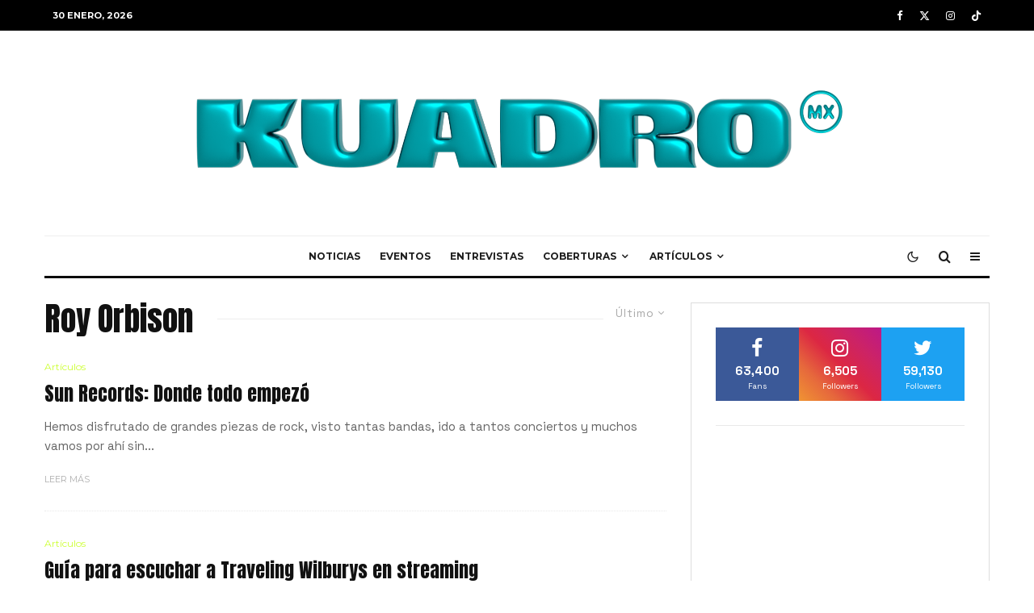

--- FILE ---
content_type: text/html; charset=UTF-8
request_url: https://revistakuadro.com/tag/roy-orbison/
body_size: 24206
content:
<!DOCTYPE html>
<html dir="ltr" lang="es" prefix="og: https://ogp.me/ns#">
<head>
	<meta charset="UTF-8">
			<meta name="viewport" content="width=device-width, initial-scale=1">
		<link rel="profile" href="http://gmpg.org/xfn/11">
		<meta name="theme-color" content="#339999">
	<title>Roy Orbison | Revista Kuadro</title>

		<!-- All in One SEO 4.9.3 - aioseo.com -->
	<meta name="robots" content="max-image-preview:large" />
	<meta name="google-site-verification" content="PabjAVV9piQXXGgxKWHEUBVMyyruXe30mYpbuOxlE8I" />
	<link rel="canonical" href="https://revistakuadro.com/tag/roy-orbison/" />
	<meta name="generator" content="All in One SEO (AIOSEO) 4.9.3" />
		<script type="application/ld+json" class="aioseo-schema">
			{"@context":"https:\/\/schema.org","@graph":[{"@type":"BreadcrumbList","@id":"https:\/\/revistakuadro.com\/tag\/roy-orbison\/#breadcrumblist","itemListElement":[{"@type":"ListItem","@id":"https:\/\/revistakuadro.com#listItem","position":1,"name":"Inicio","item":"https:\/\/revistakuadro.com","nextItem":{"@type":"ListItem","@id":"https:\/\/revistakuadro.com\/tag\/roy-orbison\/#listItem","name":"Roy Orbison"}},{"@type":"ListItem","@id":"https:\/\/revistakuadro.com\/tag\/roy-orbison\/#listItem","position":2,"name":"Roy Orbison","previousItem":{"@type":"ListItem","@id":"https:\/\/revistakuadro.com#listItem","name":"Inicio"}}]},{"@type":"CollectionPage","@id":"https:\/\/revistakuadro.com\/tag\/roy-orbison\/#collectionpage","url":"https:\/\/revistakuadro.com\/tag\/roy-orbison\/","name":"Roy Orbison | Revista Kuadro","inLanguage":"es-ES","isPartOf":{"@id":"https:\/\/revistakuadro.com\/#website"},"breadcrumb":{"@id":"https:\/\/revistakuadro.com\/tag\/roy-orbison\/#breadcrumblist"}},{"@type":"Organization","@id":"https:\/\/revistakuadro.com\/#organization","name":"Revista Kuadro","description":"M\u00fasica sin algoritmo","url":"https:\/\/revistakuadro.com\/","logo":{"@type":"ImageObject","url":"https:\/\/revistakuadro.com\/wp-content\/uploads\/2023\/01\/isotype-green-k-01-1-1.png","@id":"https:\/\/revistakuadro.com\/tag\/roy-orbison\/#organizationLogo"},"image":{"@id":"https:\/\/revistakuadro.com\/tag\/roy-orbison\/#organizationLogo"},"sameAs":["https:\/\/www.facebook.com\/RevistaKuadroMX","https:\/\/www.instagram.com\/revistakuadro\/"]},{"@type":"WebSite","@id":"https:\/\/revistakuadro.com\/#website","url":"https:\/\/revistakuadro.com\/","name":"Revista Kuadro","description":"M\u00fasica sin algoritmo","inLanguage":"es-ES","publisher":{"@id":"https:\/\/revistakuadro.com\/#organization"}}]}
		</script>
		<!-- All in One SEO -->

<link rel='dns-prefetch' href='//www.googletagmanager.com' />
<link rel='dns-prefetch' href='//fonts.googleapis.com' />
<link rel="alternate" type="application/rss+xml" title="Revista Kuadro &raquo; Feed" href="https://revistakuadro.com/feed/" />
<link rel="alternate" type="application/rss+xml" title="Revista Kuadro &raquo; Feed de los comentarios" href="https://revistakuadro.com/comments/feed/" />
<link rel="alternate" type="application/rss+xml" title="Revista Kuadro &raquo; Etiqueta Roy Orbison del feed" href="https://revistakuadro.com/tag/roy-orbison/feed/" />
<style id='wp-img-auto-sizes-contain-inline-css' type='text/css'>
img:is([sizes=auto i],[sizes^="auto," i]){contain-intrinsic-size:3000px 1500px}
/*# sourceURL=wp-img-auto-sizes-contain-inline-css */
</style>
<link rel='stylesheet' id='sbi_styles-css' href='https://revistakuadro.com/wp-content/plugins/instagram-feed/css/sbi-styles.min.css?ver=6.10.0' type='text/css' media='all' />
<style id='wp-emoji-styles-inline-css' type='text/css'>

	img.wp-smiley, img.emoji {
		display: inline !important;
		border: none !important;
		box-shadow: none !important;
		height: 1em !important;
		width: 1em !important;
		margin: 0 0.07em !important;
		vertical-align: -0.1em !important;
		background: none !important;
		padding: 0 !important;
	}
/*# sourceURL=wp-emoji-styles-inline-css */
</style>
<style id='wp-block-library-inline-css' type='text/css'>
:root{--wp-block-synced-color:#7a00df;--wp-block-synced-color--rgb:122,0,223;--wp-bound-block-color:var(--wp-block-synced-color);--wp-editor-canvas-background:#ddd;--wp-admin-theme-color:#007cba;--wp-admin-theme-color--rgb:0,124,186;--wp-admin-theme-color-darker-10:#006ba1;--wp-admin-theme-color-darker-10--rgb:0,107,160.5;--wp-admin-theme-color-darker-20:#005a87;--wp-admin-theme-color-darker-20--rgb:0,90,135;--wp-admin-border-width-focus:2px}@media (min-resolution:192dpi){:root{--wp-admin-border-width-focus:1.5px}}.wp-element-button{cursor:pointer}:root .has-very-light-gray-background-color{background-color:#eee}:root .has-very-dark-gray-background-color{background-color:#313131}:root .has-very-light-gray-color{color:#eee}:root .has-very-dark-gray-color{color:#313131}:root .has-vivid-green-cyan-to-vivid-cyan-blue-gradient-background{background:linear-gradient(135deg,#00d084,#0693e3)}:root .has-purple-crush-gradient-background{background:linear-gradient(135deg,#34e2e4,#4721fb 50%,#ab1dfe)}:root .has-hazy-dawn-gradient-background{background:linear-gradient(135deg,#faaca8,#dad0ec)}:root .has-subdued-olive-gradient-background{background:linear-gradient(135deg,#fafae1,#67a671)}:root .has-atomic-cream-gradient-background{background:linear-gradient(135deg,#fdd79a,#004a59)}:root .has-nightshade-gradient-background{background:linear-gradient(135deg,#330968,#31cdcf)}:root .has-midnight-gradient-background{background:linear-gradient(135deg,#020381,#2874fc)}:root{--wp--preset--font-size--normal:16px;--wp--preset--font-size--huge:42px}.has-regular-font-size{font-size:1em}.has-larger-font-size{font-size:2.625em}.has-normal-font-size{font-size:var(--wp--preset--font-size--normal)}.has-huge-font-size{font-size:var(--wp--preset--font-size--huge)}.has-text-align-center{text-align:center}.has-text-align-left{text-align:left}.has-text-align-right{text-align:right}.has-fit-text{white-space:nowrap!important}#end-resizable-editor-section{display:none}.aligncenter{clear:both}.items-justified-left{justify-content:flex-start}.items-justified-center{justify-content:center}.items-justified-right{justify-content:flex-end}.items-justified-space-between{justify-content:space-between}.screen-reader-text{border:0;clip-path:inset(50%);height:1px;margin:-1px;overflow:hidden;padding:0;position:absolute;width:1px;word-wrap:normal!important}.screen-reader-text:focus{background-color:#ddd;clip-path:none;color:#444;display:block;font-size:1em;height:auto;left:5px;line-height:normal;padding:15px 23px 14px;text-decoration:none;top:5px;width:auto;z-index:100000}html :where(.has-border-color){border-style:solid}html :where([style*=border-top-color]){border-top-style:solid}html :where([style*=border-right-color]){border-right-style:solid}html :where([style*=border-bottom-color]){border-bottom-style:solid}html :where([style*=border-left-color]){border-left-style:solid}html :where([style*=border-width]){border-style:solid}html :where([style*=border-top-width]){border-top-style:solid}html :where([style*=border-right-width]){border-right-style:solid}html :where([style*=border-bottom-width]){border-bottom-style:solid}html :where([style*=border-left-width]){border-left-style:solid}html :where(img[class*=wp-image-]){height:auto;max-width:100%}:where(figure){margin:0 0 1em}html :where(.is-position-sticky){--wp-admin--admin-bar--position-offset:var(--wp-admin--admin-bar--height,0px)}@media screen and (max-width:600px){html :where(.is-position-sticky){--wp-admin--admin-bar--position-offset:0px}}

/*# sourceURL=wp-block-library-inline-css */
</style><style id='global-styles-inline-css' type='text/css'>
:root{--wp--preset--aspect-ratio--square: 1;--wp--preset--aspect-ratio--4-3: 4/3;--wp--preset--aspect-ratio--3-4: 3/4;--wp--preset--aspect-ratio--3-2: 3/2;--wp--preset--aspect-ratio--2-3: 2/3;--wp--preset--aspect-ratio--16-9: 16/9;--wp--preset--aspect-ratio--9-16: 9/16;--wp--preset--color--black: #000000;--wp--preset--color--cyan-bluish-gray: #abb8c3;--wp--preset--color--white: #ffffff;--wp--preset--color--pale-pink: #f78da7;--wp--preset--color--vivid-red: #cf2e2e;--wp--preset--color--luminous-vivid-orange: #ff6900;--wp--preset--color--luminous-vivid-amber: #fcb900;--wp--preset--color--light-green-cyan: #7bdcb5;--wp--preset--color--vivid-green-cyan: #00d084;--wp--preset--color--pale-cyan-blue: #8ed1fc;--wp--preset--color--vivid-cyan-blue: #0693e3;--wp--preset--color--vivid-purple: #9b51e0;--wp--preset--gradient--vivid-cyan-blue-to-vivid-purple: linear-gradient(135deg,rgb(6,147,227) 0%,rgb(155,81,224) 100%);--wp--preset--gradient--light-green-cyan-to-vivid-green-cyan: linear-gradient(135deg,rgb(122,220,180) 0%,rgb(0,208,130) 100%);--wp--preset--gradient--luminous-vivid-amber-to-luminous-vivid-orange: linear-gradient(135deg,rgb(252,185,0) 0%,rgb(255,105,0) 100%);--wp--preset--gradient--luminous-vivid-orange-to-vivid-red: linear-gradient(135deg,rgb(255,105,0) 0%,rgb(207,46,46) 100%);--wp--preset--gradient--very-light-gray-to-cyan-bluish-gray: linear-gradient(135deg,rgb(238,238,238) 0%,rgb(169,184,195) 100%);--wp--preset--gradient--cool-to-warm-spectrum: linear-gradient(135deg,rgb(74,234,220) 0%,rgb(151,120,209) 20%,rgb(207,42,186) 40%,rgb(238,44,130) 60%,rgb(251,105,98) 80%,rgb(254,248,76) 100%);--wp--preset--gradient--blush-light-purple: linear-gradient(135deg,rgb(255,206,236) 0%,rgb(152,150,240) 100%);--wp--preset--gradient--blush-bordeaux: linear-gradient(135deg,rgb(254,205,165) 0%,rgb(254,45,45) 50%,rgb(107,0,62) 100%);--wp--preset--gradient--luminous-dusk: linear-gradient(135deg,rgb(255,203,112) 0%,rgb(199,81,192) 50%,rgb(65,88,208) 100%);--wp--preset--gradient--pale-ocean: linear-gradient(135deg,rgb(255,245,203) 0%,rgb(182,227,212) 50%,rgb(51,167,181) 100%);--wp--preset--gradient--electric-grass: linear-gradient(135deg,rgb(202,248,128) 0%,rgb(113,206,126) 100%);--wp--preset--gradient--midnight: linear-gradient(135deg,rgb(2,3,129) 0%,rgb(40,116,252) 100%);--wp--preset--font-size--small: 13px;--wp--preset--font-size--medium: 20px;--wp--preset--font-size--large: 36px;--wp--preset--font-size--x-large: 42px;--wp--preset--spacing--20: 0.44rem;--wp--preset--spacing--30: 0.67rem;--wp--preset--spacing--40: 1rem;--wp--preset--spacing--50: 1.5rem;--wp--preset--spacing--60: 2.25rem;--wp--preset--spacing--70: 3.38rem;--wp--preset--spacing--80: 5.06rem;--wp--preset--shadow--natural: 6px 6px 9px rgba(0, 0, 0, 0.2);--wp--preset--shadow--deep: 12px 12px 50px rgba(0, 0, 0, 0.4);--wp--preset--shadow--sharp: 6px 6px 0px rgba(0, 0, 0, 0.2);--wp--preset--shadow--outlined: 6px 6px 0px -3px rgb(255, 255, 255), 6px 6px rgb(0, 0, 0);--wp--preset--shadow--crisp: 6px 6px 0px rgb(0, 0, 0);}:where(.is-layout-flex){gap: 0.5em;}:where(.is-layout-grid){gap: 0.5em;}body .is-layout-flex{display: flex;}.is-layout-flex{flex-wrap: wrap;align-items: center;}.is-layout-flex > :is(*, div){margin: 0;}body .is-layout-grid{display: grid;}.is-layout-grid > :is(*, div){margin: 0;}:where(.wp-block-columns.is-layout-flex){gap: 2em;}:where(.wp-block-columns.is-layout-grid){gap: 2em;}:where(.wp-block-post-template.is-layout-flex){gap: 1.25em;}:where(.wp-block-post-template.is-layout-grid){gap: 1.25em;}.has-black-color{color: var(--wp--preset--color--black) !important;}.has-cyan-bluish-gray-color{color: var(--wp--preset--color--cyan-bluish-gray) !important;}.has-white-color{color: var(--wp--preset--color--white) !important;}.has-pale-pink-color{color: var(--wp--preset--color--pale-pink) !important;}.has-vivid-red-color{color: var(--wp--preset--color--vivid-red) !important;}.has-luminous-vivid-orange-color{color: var(--wp--preset--color--luminous-vivid-orange) !important;}.has-luminous-vivid-amber-color{color: var(--wp--preset--color--luminous-vivid-amber) !important;}.has-light-green-cyan-color{color: var(--wp--preset--color--light-green-cyan) !important;}.has-vivid-green-cyan-color{color: var(--wp--preset--color--vivid-green-cyan) !important;}.has-pale-cyan-blue-color{color: var(--wp--preset--color--pale-cyan-blue) !important;}.has-vivid-cyan-blue-color{color: var(--wp--preset--color--vivid-cyan-blue) !important;}.has-vivid-purple-color{color: var(--wp--preset--color--vivid-purple) !important;}.has-black-background-color{background-color: var(--wp--preset--color--black) !important;}.has-cyan-bluish-gray-background-color{background-color: var(--wp--preset--color--cyan-bluish-gray) !important;}.has-white-background-color{background-color: var(--wp--preset--color--white) !important;}.has-pale-pink-background-color{background-color: var(--wp--preset--color--pale-pink) !important;}.has-vivid-red-background-color{background-color: var(--wp--preset--color--vivid-red) !important;}.has-luminous-vivid-orange-background-color{background-color: var(--wp--preset--color--luminous-vivid-orange) !important;}.has-luminous-vivid-amber-background-color{background-color: var(--wp--preset--color--luminous-vivid-amber) !important;}.has-light-green-cyan-background-color{background-color: var(--wp--preset--color--light-green-cyan) !important;}.has-vivid-green-cyan-background-color{background-color: var(--wp--preset--color--vivid-green-cyan) !important;}.has-pale-cyan-blue-background-color{background-color: var(--wp--preset--color--pale-cyan-blue) !important;}.has-vivid-cyan-blue-background-color{background-color: var(--wp--preset--color--vivid-cyan-blue) !important;}.has-vivid-purple-background-color{background-color: var(--wp--preset--color--vivid-purple) !important;}.has-black-border-color{border-color: var(--wp--preset--color--black) !important;}.has-cyan-bluish-gray-border-color{border-color: var(--wp--preset--color--cyan-bluish-gray) !important;}.has-white-border-color{border-color: var(--wp--preset--color--white) !important;}.has-pale-pink-border-color{border-color: var(--wp--preset--color--pale-pink) !important;}.has-vivid-red-border-color{border-color: var(--wp--preset--color--vivid-red) !important;}.has-luminous-vivid-orange-border-color{border-color: var(--wp--preset--color--luminous-vivid-orange) !important;}.has-luminous-vivid-amber-border-color{border-color: var(--wp--preset--color--luminous-vivid-amber) !important;}.has-light-green-cyan-border-color{border-color: var(--wp--preset--color--light-green-cyan) !important;}.has-vivid-green-cyan-border-color{border-color: var(--wp--preset--color--vivid-green-cyan) !important;}.has-pale-cyan-blue-border-color{border-color: var(--wp--preset--color--pale-cyan-blue) !important;}.has-vivid-cyan-blue-border-color{border-color: var(--wp--preset--color--vivid-cyan-blue) !important;}.has-vivid-purple-border-color{border-color: var(--wp--preset--color--vivid-purple) !important;}.has-vivid-cyan-blue-to-vivid-purple-gradient-background{background: var(--wp--preset--gradient--vivid-cyan-blue-to-vivid-purple) !important;}.has-light-green-cyan-to-vivid-green-cyan-gradient-background{background: var(--wp--preset--gradient--light-green-cyan-to-vivid-green-cyan) !important;}.has-luminous-vivid-amber-to-luminous-vivid-orange-gradient-background{background: var(--wp--preset--gradient--luminous-vivid-amber-to-luminous-vivid-orange) !important;}.has-luminous-vivid-orange-to-vivid-red-gradient-background{background: var(--wp--preset--gradient--luminous-vivid-orange-to-vivid-red) !important;}.has-very-light-gray-to-cyan-bluish-gray-gradient-background{background: var(--wp--preset--gradient--very-light-gray-to-cyan-bluish-gray) !important;}.has-cool-to-warm-spectrum-gradient-background{background: var(--wp--preset--gradient--cool-to-warm-spectrum) !important;}.has-blush-light-purple-gradient-background{background: var(--wp--preset--gradient--blush-light-purple) !important;}.has-blush-bordeaux-gradient-background{background: var(--wp--preset--gradient--blush-bordeaux) !important;}.has-luminous-dusk-gradient-background{background: var(--wp--preset--gradient--luminous-dusk) !important;}.has-pale-ocean-gradient-background{background: var(--wp--preset--gradient--pale-ocean) !important;}.has-electric-grass-gradient-background{background: var(--wp--preset--gradient--electric-grass) !important;}.has-midnight-gradient-background{background: var(--wp--preset--gradient--midnight) !important;}.has-small-font-size{font-size: var(--wp--preset--font-size--small) !important;}.has-medium-font-size{font-size: var(--wp--preset--font-size--medium) !important;}.has-large-font-size{font-size: var(--wp--preset--font-size--large) !important;}.has-x-large-font-size{font-size: var(--wp--preset--font-size--x-large) !important;}
/*# sourceURL=global-styles-inline-css */
</style>

<style id='classic-theme-styles-inline-css' type='text/css'>
/*! This file is auto-generated */
.wp-block-button__link{color:#fff;background-color:#32373c;border-radius:9999px;box-shadow:none;text-decoration:none;padding:calc(.667em + 2px) calc(1.333em + 2px);font-size:1.125em}.wp-block-file__button{background:#32373c;color:#fff;text-decoration:none}
/*# sourceURL=/wp-includes/css/classic-themes.min.css */
</style>
<link rel='stylesheet' id='lets-review-api-css' href='https://revistakuadro.com/wp-content/plugins/lets-review/assets/css/style-api.min.css?ver=3.4.3' type='text/css' media='all' />
<link rel='stylesheet' id='font-awesome-css' href='https://revistakuadro.com/wp-content/plugins/lets-review/assets/fonts/fontawesome/css/fontawesome.min.css?ver=3.4.3' type='text/css' media='all' />
<link rel='stylesheet' id='font-awesome-regular-css' href='https://revistakuadro.com/wp-content/plugins/lets-review/assets/fonts/fontawesome/css/regular.min.css?ver=3.4.3' type='text/css' media='all' />
<link rel='stylesheet' id='font-awesome-solid-css' href='https://revistakuadro.com/wp-content/plugins/lets-review/assets/fonts/fontawesome/css/solid.min.css?ver=3.4.3' type='text/css' media='all' />
<link rel='stylesheet' id='wp-components-css' href='https://revistakuadro.com/wp-includes/css/dist/components/style.min.css?ver=6.9' type='text/css' media='all' />
<link rel='stylesheet' id='godaddy-styles-css' href='https://revistakuadro.com/wp-content/mu-plugins/vendor/wpex/godaddy-launch/includes/Dependencies/GoDaddy/Styles/build/latest.css?ver=2.0.2' type='text/css' media='all' />
<link rel='stylesheet' id='lets-live-blog-css' href='https://revistakuadro.com/wp-content/plugins/lets-live-blog/frontend/css/style.min.css?ver=1.2.2' type='text/css' media='all' />
<link rel='stylesheet' id='lets-live-blog-icons-css' href='https://revistakuadro.com/wp-content/plugins/lets-live-blog/frontend/css/fonts/style.css?ver=1.2.2' type='text/css' media='all' />
<link rel='stylesheet' id='zeen-style-css' href='https://revistakuadro.com/wp-content/themes/zeen/assets/css/style.min.css?ver=1768887281' type='text/css' media='all' />
<style id='zeen-style-inline-css' type='text/css'>
.content-bg, .block-skin-5:not(.skin-inner), .block-skin-5.skin-inner > .tipi-row-inner-style, .article-layout-skin-1.title-cut-bl .hero-wrap .meta:before, .article-layout-skin-1.title-cut-bc .hero-wrap .meta:before, .article-layout-skin-1.title-cut-bl .hero-wrap .share-it:before, .article-layout-skin-1.title-cut-bc .hero-wrap .share-it:before, .standard-archive .page-header, .skin-dark .flickity-viewport, .zeen__var__options label { background: #ffffff;}a.zeen-pin-it{position: absolute}.background.mask {background-color: transparent}.side-author__wrap .mask a {display:inline-block;height:70px}.timed-pup,.modal-wrap {position:fixed;visibility:hidden}.to-top__fixed .to-top a{background-color:#000000; color: #fff}#block-wrap-2607 .tipi-row-inner-style{ ;}.site-inner { background-color: #fff; }.splitter svg g { fill: #fff; }.inline-post .block article .title { font-size: 20px;}.fontfam-1 { font-family: 'Anton',sans-serif!important;}input,input[type="number"],.body-f1, .quotes-f1 blockquote, .quotes-f1 q, .by-f1 .byline, .sub-f1 .subtitle, .wh-f1 .widget-title, .headings-f1 h1, .headings-f1 h2, .headings-f1 h3, .headings-f1 h4, .headings-f1 h5, .headings-f1 h6, .font-1, div.jvectormap-tip {font-family:'Anton',sans-serif;font-weight: 400;font-style: normal;}.fontfam-2 { font-family:'Space Grotesk',sans-serif!important; }.body-f2, .quotes-f2 blockquote, .quotes-f2 q, .by-f2 .byline, .sub-f2 .subtitle, .wh-f2 .widget-title, .headings-f2 h1, .headings-f2 h2, .headings-f2 h3, .headings-f2 h4, .headings-f2 h5, .headings-f2 h6, .font-2 {font-family:'Space Grotesk',sans-serif;font-weight: 400;font-style: normal;}.fontfam-3 { font-family:'Montserrat',sans-serif!important;}input[type=submit], button, .tipi-button,.button,.wpcf7-submit,.button__back__home,.body-f3, .quotes-f3 blockquote, .quotes-f3 q, .by-f3 .byline, .sub-f3 .subtitle, .wh-f3 .widget-title, .headings-f3 h1, .headings-f3 h2, .headings-f3 h3, .headings-f3 h4, .headings-f3 h5, .headings-f3 h6, .font-3 {font-family:'Montserrat',sans-serif;font-style: normal;font-weight: 400;}.tipi-row, .tipi-builder-on .contents-wrap > p { max-width: 1230px ; }.slider-columns--3 article { width: 360px }.slider-columns--2 article { width: 555px }.slider-columns--4 article { width: 262.5px }.single .site-content .tipi-row { max-width: 1230px ; }.single-product .site-content .tipi-row { max-width: 1230px ; }.date--secondary { color: #ffffff; }.date--main { color: #f8d92f; }.global-accent-border { border-color: #339999; }.trending-accent-border { border-color: #339999; }.trending-accent-bg { border-color: #339999; }.wpcf7-submit, .tipi-button.block-loader { background: #e2e835; }.wpcf7-submit:hover, .tipi-button.block-loader:hover { background: #b3ddd9; }.tipi-button.block-loader { color: #fff!important; }.wpcf7-submit { background: #18181e; }.wpcf7-submit:hover { background: #111; }.global-accent-bg, .icon-base-2:hover .icon-bg, #progress { background-color: #339999; }.global-accent-text, .mm-submenu-2 .mm-51 .menu-wrap > .sub-menu > li > a { color: #339999; }body { color:#444;}.excerpt { color:#666666;}.mode--alt--b .excerpt, .block-skin-2 .excerpt, .block-skin-2 .preview-classic .custom-button__fill-2 { color:#888!important;}.read-more-wrap { color:#adadad;}.logo-fallback a { color:#000!important;}.site-mob-header .logo-fallback a { color:#000!important;}blockquote:not(.comment-excerpt) { color:#111;}.mode--alt--b blockquote:not(.comment-excerpt), .mode--alt--b .block-skin-0.block-wrap-quote .block-wrap-quote blockquote:not(.comment-excerpt), .mode--alt--b .block-skin-0.block-wrap-quote .block-wrap-quote blockquote:not(.comment-excerpt) span { color:#fff!important;}.byline, .byline a { color:#ccff33;}.mode--alt--b .block-wrap-classic .byline, .mode--alt--b .block-wrap-classic .byline a, .mode--alt--b .block-wrap-thumbnail .byline, .mode--alt--b .block-wrap-thumbnail .byline a, .block-skin-2 .byline a, .block-skin-2 .byline { color:#ccff33;}.preview-classic .meta .title, .preview-thumbnail .meta .title,.preview-56 .meta .title{ color:#111;}h1, h2, h3, h4, h5, h6, .block-title { color:#111;}.sidebar-widget  .widget-title { color:#111!important;}.link-color-wrap p > a, .link-color-wrap p > em a, .link-color-wrap p > strong a {
			text-decoration: underline; text-decoration-color: #2cffbd; text-decoration-thickness: 4px; text-decoration-style:solid}.link-color-wrap a, .woocommerce-Tabs-panel--description a { color: #ccff33; }.mode--alt--b .link-color-wrap a, .mode--alt--b .woocommerce-Tabs-panel--description a { color: #888; }.copyright, .site-footer .bg-area-inner .copyright a { color: #838383; }.link-color-wrap a:hover { color: #cc3333; }.mode--alt--b .link-color-wrap a:hover { color: #555; }body{line-height:1.66}input[type=submit], button, .tipi-button,.button,.wpcf7-submit,.button__back__home{letter-spacing:0.03em}.sub-menu a:not(.tipi-button){letter-spacing:0.1em}.widget-title{letter-spacing:0.15em}html, body{font-size:15px}.byline{font-size:12px}input[type=submit], button, .tipi-button,.button,.wpcf7-submit,.button__back__home{font-size:11px}.excerpt{font-size:15px}.logo-fallback, .secondary-wrap .logo-fallback a{font-size:22px}.logo span{font-size:12px}.breadcrumbs{font-size:10px}.hero-meta.tipi-s-typo .title{font-size:24px}.hero-meta.tipi-s-typo .subtitle{font-size:15px}.hero-meta.tipi-m-typo .title{font-size:24px}.hero-meta.tipi-m-typo .subtitle{font-size:15px}.hero-meta.tipi-xl-typo .title{font-size:24px}.hero-meta.tipi-xl-typo .subtitle{font-size:15px}.block-html-content h1, .single-content .entry-content h1{font-size:20px}.block-html-content h2, .single-content .entry-content h2{font-size:20px}.block-html-content h3, .single-content .entry-content h3{font-size:20px}.block-html-content h4, .single-content .entry-content h4{font-size:20px}.block-html-content h5, .single-content .entry-content h5{font-size:18px}.footer-block-links{font-size:8px}blockquote, q{font-size:20px}.site-footer .copyright{font-size:12px}.footer-navigation{font-size:12px}.site-footer .menu-icons{font-size:12px}.block-title, .page-title{font-size:24px}.block-subtitle{font-size:18px}.block-col-self .preview-2 .title{font-size:22px}.block-wrap-classic .tipi-m-typo .title-wrap .title{font-size:22px}.tipi-s-typo .title, .ppl-s-3 .tipi-s-typo .title, .zeen-col--wide .ppl-s-3 .tipi-s-typo .title, .preview-1 .title, .preview-21:not(.tipi-xs-typo) .title{font-size:22px}.tipi-xs-typo .title, .tipi-basket-wrap .basket-item .title{font-size:15px}.meta .read-more-wrap{font-size:11px}.widget-title{font-size:12px}.split-1:not(.preview-thumbnail) .mask{-webkit-flex: 0 0 calc( 40% - 15px);
					-ms-flex: 0 0 calc( 40% - 15px);
					flex: 0 0 calc( 40% - 15px);
					width: calc( 40% - 15px);}.preview-thumbnail .mask{-webkit-flex: 0 0 65px;
					-ms-flex: 0 0 65px;
					flex: 0 0 65px;
					width: 65px;}.footer-lower-area{padding-top:40px}.footer-lower-area{padding-bottom:40px}.footer-upper-area{padding-bottom:40px}.footer-upper-area{padding-top:40px}.footer-widget-wrap{padding-bottom:40px}.footer-widget-wrap{padding-top:40px}.tipi-button-cta-header{font-size:12px}.meta .read-more-wrap { font-weight: 700;}.tipi-button.block-loader, .wpcf7-submit, .mc4wp-form-fields button { font-weight: 700;}.subtitle {font-style:italic!important;}.main-navigation .horizontal-menu, .main-navigation .menu-item, .main-navigation .menu-icon .menu-icon--text,  .main-navigation .tipi-i-search span { font-weight: 700;}.secondary-wrap .menu-secondary li, .secondary-wrap .menu-item, .secondary-wrap .menu-icon .menu-icon--text {font-weight: 700;}.footer-lower-area, .footer-lower-area .menu-item, .footer-lower-area .menu-icon span {font-weight: 700;}.widget-title {font-weight: 700!important;}input[type=submit], button, .tipi-button,.button,.wpcf7-submit,.button__back__home{ text-transform: uppercase; }.entry-title{ text-transform: none; }.logo-fallback{ text-transform: none; }.block-wrap-slider .title-wrap .title{ text-transform: none; }.block-wrap-grid .title-wrap .title, .tile-design-4 .meta .title-wrap .title{ text-transform: none; }.block-wrap-classic .title-wrap .title{ text-transform: none; }.block-title{ text-transform: none; }.meta .excerpt .read-more{ text-transform: uppercase; }.preview-grid .read-more{ text-transform: uppercase; }.block-subtitle{ text-transform: none; }.byline{ text-transform: none; }.widget-title{ text-transform: uppercase; }.main-navigation .menu-item, .main-navigation .menu-icon .menu-icon--text{ text-transform: uppercase; }.secondary-navigation, .secondary-wrap .menu-icon .menu-icon--text{ text-transform: uppercase; }.footer-lower-area .menu-item, .footer-lower-area .menu-icon span{ text-transform: uppercase; }.sub-menu a:not(.tipi-button){ text-transform: none; }.site-mob-header .menu-item, .site-mob-header .menu-icon span{ text-transform: uppercase; }.single-content .entry-content h1, .single-content .entry-content h2, .single-content .entry-content h3, .single-content .entry-content h4, .single-content .entry-content h5, .single-content .entry-content h6, .meta__full h1, .meta__full h2, .meta__full h3, .meta__full h4, .meta__full h5, .bbp__thread__title{ text-transform: none; }.mm-submenu-2 .mm-11 .menu-wrap > *, .mm-submenu-2 .mm-31 .menu-wrap > *, .mm-submenu-2 .mm-21 .menu-wrap > *, .mm-submenu-2 .mm-51 .menu-wrap > *  { border-top: 3px solid transparent; }.separation-border { margin-bottom: 30px; }.load-more-wrap-1 { padding-top: 30px; }.block-wrap-classic .inf-spacer + .block:not(.block-62) { margin-top: 30px; }.separation-border-style { border-bottom: 1px #e9e9e9 dotted;padding-bottom:30px;}.block-title-wrap-style .block-title:after, .block-title-wrap-style .block-title:before { border-top: 1px #eee solid;}.separation-border-v { background: #eee;}.separation-border-v { height: calc( 100% -  30px - 1px); }@media only screen and (max-width: 480px) {.separation-border-style { padding-bottom: 15px; }.separation-border { margin-bottom: 15px;}}.grid-spacing { border-top-width: 2px; }.sidebar-wrap .sidebar { padding-right: 30px; padding-left: 30px; padding-top:0px; padding-bottom:0px; }.sidebar-left .sidebar-wrap .sidebar { padding-right: 30px; padding-left: 30px; }@media only screen and (min-width: 481px) {.block-wrap-grid .block-title-area, .block-wrap-98 .block-piece-2 article:last-child { margin-bottom: -2px; }.block-wrap-92 .tipi-row-inner-box { margin-top: -2px; }.block-wrap-grid .only-filters { top: 2px; }.grid-spacing { border-right-width: 2px; }.block-wrap-grid:not(.block-wrap-81) .block { width: calc( 100% + 2px ); }}@media only screen and (max-width: 859px) {.mobile__design--side .mask {
		width: calc( 40% - 15px);
	}}@media only screen and (min-width: 860px) {input[type=submit], button, .tipi-button,.button,.wpcf7-submit,.button__back__home{letter-spacing:0.09em}.hero-meta.tipi-s-typo .title{font-size:30px}.hero-meta.tipi-s-typo .subtitle{font-size:18px}.hero-meta.tipi-m-typo .title{font-size:30px}.hero-meta.tipi-m-typo .subtitle{font-size:18px}.hero-meta.tipi-xl-typo .title{font-size:32px}.hero-meta.tipi-xl-typo .subtitle{font-size:18px}.block-html-content h1, .single-content .entry-content h1{font-size:30px}.block-html-content h2, .single-content .entry-content h2{font-size:30px}.block-html-content h3, .single-content .entry-content h3{font-size:24px}.block-html-content h4, .single-content .entry-content h4{font-size:24px}blockquote, q{font-size:25px}.main-navigation, .main-navigation .menu-icon--text{font-size:12px}.sub-menu a:not(.tipi-button){font-size:12px}.main-navigation .menu-icon, .main-navigation .trending-icon-solo{font-size:12px}.secondary-wrap-v .standard-drop>a,.secondary-wrap, .secondary-wrap a, .secondary-wrap .menu-icon--text{font-size:11px}.secondary-wrap .menu-icon, .secondary-wrap .menu-icon a, .secondary-wrap .trending-icon-solo{font-size:13px}.layout-side-info .details{width:130px;float:left}.title-contrast .hero-wrap { height: calc( 100vh - 160px ); }.block-col-self .block-71 .tipi-s-typo .title { font-size: 18px; }.zeen-col--narrow .block-wrap-classic .tipi-m-typo .title-wrap .title { font-size: 18px; }.mode--alt--b .footer-widget-area:not(.footer-widget-area-1) + .footer-lower-area { border-top:1px #000000 solid ; }.footer-widget-wrap { border-right:1px #000000 solid ; }.footer-widget-wrap .widget_search form, .footer-widget-wrap select { border-color:#000000; }.footer-widget-wrap .zeen-widget { border-bottom:1px #000000 solid ; }.footer-widget-wrap .zeen-widget .preview-thumbnail { border-bottom-color: #000000;}.secondary-wrap .menu-padding, .secondary-wrap .ul-padding > li > a {
			padding-top: 10px;
			padding-bottom: 10px;
		}}@media only screen and (min-width: 1240px) {.hero-l .single-content {padding-top: 45px}.align-fs .contents-wrap .video-wrap, .align-fs-center .aligncenter.size-full, .align-fs-center .wp-caption.aligncenter .size-full, .align-fs-center .tiled-gallery, .align-fs .alignwide { width: 1170px; }.align-fs .contents-wrap .video-wrap { height: 658px; }.has-bg .align-fs .contents-wrap .video-wrap, .has-bg .align-fs .alignwide, .has-bg .align-fs-center .aligncenter.size-full, .has-bg .align-fs-center .wp-caption.aligncenter .size-full, .has-bg .align-fs-center .tiled-gallery { width: 1230px; }.has-bg .align-fs .contents-wrap .video-wrap { height: 691px; }.logo-fallback, .secondary-wrap .logo-fallback a{font-size:30px}.hero-meta.tipi-s-typo .title{font-size:36px}.hero-meta.tipi-m-typo .title{font-size:44px}.hero-meta.tipi-xl-typo .title{font-size:50px}.block-html-content h1, .single-content .entry-content h1{font-size:44px}.block-html-content h2, .single-content .entry-content h2{font-size:40px}.block-html-content h3, .single-content .entry-content h3{font-size:30px}.block-html-content h4, .single-content .entry-content h4{font-size:20px}.main-navigation .menu-icon, .main-navigation .trending-icon-solo{font-size:16px}.block-title, .page-title{font-size:40px}.block-subtitle{font-size:20px}.block-col-self .preview-2 .title{font-size:36px}.block-wrap-classic .tipi-m-typo .title-wrap .title{font-size:30px}.tipi-s-typo .title, .ppl-s-3 .tipi-s-typo .title, .zeen-col--wide .ppl-s-3 .tipi-s-typo .title, .preview-1 .title, .preview-21:not(.tipi-xs-typo) .title{font-size:24px}.widget-title{font-size:10px}.split-1:not(.preview-thumbnail) .mask{-webkit-flex: 0 0 calc( 50% - 15px);
					-ms-flex: 0 0 calc( 50% - 15px);
					flex: 0 0 calc( 50% - 15px);
					width: calc( 50% - 15px);}.footer-lower-area{padding-top:90px}.footer-lower-area{padding-bottom:90px}.footer-upper-area{padding-bottom:50px}.footer-upper-area{padding-top:50px}.footer-widget-wrap{padding-bottom:50px}.footer-widget-wrap{padding-top:50px}}.main-menu-bar-color-1 .current-menu-item > a, .main-menu-bar-color-1 .menu-main-menu > .dropper.active:not(.current-menu-item) > a { background-color: #f7d40e;}.site-header a { color: #111; }.site-skin-3.content-subscribe, .site-skin-3.content-subscribe .subtitle, .site-skin-3.content-subscribe input, .site-skin-3.content-subscribe h2 { color: #fff; } .site-skin-3.content-subscribe input[type="email"] { border-color: #fff; }.mob-menu-wrap a { color: #fff; }.mob-menu-wrap .mobile-navigation .mobile-search-wrap .search { border-color: #fff; }.footer-widget-wrap .widget_search form { border-color:#000000; }.sidebar-wrap .sidebar { border:1px #ddd solid ; }.content-area .zeen-widget { border: 0 #e9e9e9 solid ; border-width: 0 0 1px 0; }.content-area .zeen-widget { padding:30px 0px 30px; }.grid-meta-bg .mask:before { content: ""; background-image: linear-gradient(to top, rgba(0,0,0,0.30) 0%, rgba(0,0,0,0) 100%); }.grid-image-1 .mask-overlay { background-color: #1a1d1e ; }.with-fi.preview-grid,.with-fi.preview-grid .byline,.with-fi.preview-grid .subtitle, .with-fi.preview-grid a { color: #fff; }.preview-grid .mask-overlay { opacity: 0.2 ; }@media (pointer: fine) {.preview-grid:hover .mask-overlay { opacity: 0.4 ; }}.slider-image-1 .mask-overlay { background-color: #1a1d1e ; }.with-fi.preview-slider-overlay,.with-fi.preview-slider-overlay .byline,.with-fi.preview-slider-overlay .subtitle, .with-fi.preview-slider-overlay a { color: #fff; }.preview-slider-overlay .mask-overlay { opacity: 0.2 ; }@media (pointer: fine) {.preview-slider-overlay:hover .mask-overlay { opacity: 0.6 ; }}.site-footer .bg-area-inner, .site-footer .bg-area-inner .woo-product-rating span, .site-footer .bg-area-inner .stack-design-3 .meta { background-color: #000000; }.site-footer .bg-area-inner .background { background-image: none; opacity: 1; }.footer-lower-area { color: #fff; }.to-top-2 a { border-color: #fff; }.to-top-2 i:after { background: #fff; }.site-footer .bg-area-inner,.site-footer .bg-area-inner .byline,.site-footer .bg-area-inner a,.site-footer .bg-area-inner .widget_search form *,.site-footer .bg-area-inner h3,.site-footer .bg-area-inner .widget-title { color:#fff; }.site-footer .bg-area-inner .tipi-spin.tipi-row-inner-style:before { border-color:#fff; }.site-footer .footer-widget-bg-area, .site-footer .footer-widget-bg-area .woo-product-rating span, .site-footer .footer-widget-bg-area .stack-design-3 .meta { background-color: #000000; }.site-footer .footer-widget-bg-area .background { background-image: none; opacity: 1; }.site-footer .footer-widget-bg-area .block-skin-0 .tipi-arrow { color:#dddede; border-color:#dddede; }.site-footer .footer-widget-bg-area .block-skin-0 .tipi-arrow i:after{ background:#dddede; }.site-footer .footer-widget-bg-area,.site-footer .footer-widget-bg-area .byline,.site-footer .footer-widget-bg-area a,.site-footer .footer-widget-bg-area .widget_search form *,.site-footer .footer-widget-bg-area h3,.site-footer .footer-widget-bg-area .widget-title { color:#dddede; }.site-footer .footer-widget-bg-area .tipi-spin.tipi-row-inner-style:before { border-color:#dddede; }.content-latl .bg-area, .content-latl .bg-area .woo-product-rating span, .content-latl .bg-area .stack-design-3 .meta { background-color: #272727; }.content-latl .bg-area .background { opacity: 0.75; }.content-latl .bg-area,.content-latl .bg-area .byline,.content-latl .bg-area a,.content-latl .bg-area .widget_search form *,.content-latl .bg-area h3,.content-latl .bg-area .widget-title { color:#fff; }.content-latl .bg-area .tipi-spin.tipi-row-inner-style:before { border-color:#fff; }.slide-in-menu .bg-area, .slide-in-menu .bg-area .woo-product-rating span, .slide-in-menu .bg-area .stack-design-3 .meta { background-color: #222222; }.slide-in-menu .bg-area .background { opacity: 0.3; }.slide-in-menu,.slide-in-menu .bg-area a,.slide-in-menu .bg-area .widget-title, .slide-in-menu .cb-widget-design-1 .cb-score { color:#ffffff; }.slide-in-menu form { border-color:#ffffff; }.slide-in-menu .bg-area .mc4wp-form-fields input[type="email"], #subscribe-submit input[type="email"], .subscribe-wrap input[type="email"],.slide-in-menu .bg-area .mc4wp-form-fields input[type="text"], #subscribe-submit input[type="text"], .subscribe-wrap input[type="text"] { border-bottom-color:#ffffff; }.mob-menu-wrap .bg-area, .mob-menu-wrap .bg-area .woo-product-rating span, .mob-menu-wrap .bg-area .stack-design-3 .meta { background-color: #0a0a0a; }.mob-menu-wrap .bg-area .background { opacity: 0.5; }.mob-menu-wrap .bg-area,.mob-menu-wrap .bg-area .byline,.mob-menu-wrap .bg-area a,.mob-menu-wrap .bg-area .widget_search form *,.mob-menu-wrap .bg-area h3,.mob-menu-wrap .bg-area .widget-title { color:#fff; }.mob-menu-wrap .bg-area .tipi-spin.tipi-row-inner-style:before { border-color:#fff; }.main-navigation, .main-navigation .menu-icon--text { color: #1e1e1e; }.main-navigation .horizontal-menu>li>a { padding-left: 12px; padding-right: 12px; }.main-navigation-border { border-bottom:3px #0a0a0a solid ; }.main-navigation-border .drop-search { border-top:3px #0a0a0a solid ; }#progress {bottom: 0;height: 3px; }.sticky-menu-2:not(.active) #progress  { bottom: -3px;  }.main-navigation-border { border-top: 1px #eee solid ; }.main-navigation .horizontal-menu .drop, .main-navigation .horizontal-menu > li > a, .date--main {
			padding-top: 15px;
			padding-bottom: 15px;
		}.site-mob-header .menu-icon { font-size: 13px; }.secondary-wrap .menu-bg-area { background-color: #000000; }.secondary-wrap-v .standard-drop>a,.secondary-wrap, .secondary-wrap a, .secondary-wrap .menu-icon--text { color: #fff; }.secondary-wrap .menu-secondary > li > a, .secondary-icons li > a { padding-left: 10px; padding-right: 10px; }.mc4wp-form-fields input[type=submit], .mc4wp-form-fields button, #subscribe-submit input[type=submit], .subscribe-wrap input[type=submit] {color: #fff;background-image: linear-gradient(130deg, #32429e 0%, #aa076b 80%);}.site-mob-header:not(.site-mob-header-11) .header-padding .logo-main-wrap, .site-mob-header:not(.site-mob-header-11) .header-padding .icons-wrap a, .site-mob-header-11 .header-padding {
		padding-top: 20px;
		padding-bottom: 20px;
	}.site-header .header-padding {
		padding-top:30px;
		padding-bottom:30px;
	}.subscribe-wrap, .subscribe-wrap .content div { color: #fff; }@media only screen and (min-width: 860px){.tipi-m-0 {display: none}}
/*# sourceURL=zeen-style-inline-css */
</style>
<link rel='stylesheet' id='zeen-child-style-css' href='https://revistakuadro.com/wp-content/themes/zeen-child/style.css?ver=4.5.6' type='text/css' media='all' />
<link rel='stylesheet' id='zeen-dark-mode-css' href='https://revistakuadro.com/wp-content/themes/zeen/assets/css/dark.min.css?ver=1768887281' type='text/css' media='all' />
<link rel='stylesheet' id='zeen-fonts-css' href='https://fonts.googleapis.com/css?family=Anton%3A400%2Citalic%7CSpace+Grotesk%3A400%2C700%7CMontserrat%3A400%2C700&#038;subset=latin&#038;display=swap' type='text/css' media='all' />
<link rel='stylesheet' id='recent-posts-widget-with-thumbnails-public-style-css' href='https://revistakuadro.com/wp-content/plugins/recent-posts-widget-with-thumbnails/public.css?ver=7.1.1' type='text/css' media='all' />
<link rel='stylesheet' id='lets-social-count-css' href='https://revistakuadro.com/wp-content/plugins/lets-social-count/assets/css/style.min.css?ver=1.2.0' type='text/css' media='all' />
<script type="text/javascript" src="https://revistakuadro.com/wp-includes/js/jquery/jquery.min.js?ver=3.7.1" id="jquery-core-js"></script>
<script type="text/javascript" src="https://revistakuadro.com/wp-includes/js/jquery/jquery-migrate.min.js?ver=3.4.1" id="jquery-migrate-js"></script>

<!-- Fragmento de código de la etiqueta de Google (gtag.js) añadida por Site Kit -->
<!-- Fragmento de código de Google Analytics añadido por Site Kit -->
<script type="text/javascript" src="https://www.googletagmanager.com/gtag/js?id=G-PT6M8ZBKKC" id="google_gtagjs-js" async></script>
<script type="text/javascript" id="google_gtagjs-js-after">
/* <![CDATA[ */
window.dataLayer = window.dataLayer || [];function gtag(){dataLayer.push(arguments);}
gtag("set","linker",{"domains":["revistakuadro.com"]});
gtag("js", new Date());
gtag("set", "developer_id.dZTNiMT", true);
gtag("config", "G-PT6M8ZBKKC");
//# sourceURL=google_gtagjs-js-after
/* ]]> */
</script>
<link rel="https://api.w.org/" href="https://revistakuadro.com/wp-json/" /><link rel="alternate" title="JSON" type="application/json" href="https://revistakuadro.com/wp-json/wp/v2/tags/2607" /><link rel="EditURI" type="application/rsd+xml" title="RSD" href="https://revistakuadro.com/xmlrpc.php?rsd" />
<meta name="generator" content="WordPress 6.9" />
<meta name="generator" content="Site Kit by Google 1.171.0" /><link rel="preload" type="font/woff2" as="font" href="https://revistakuadro.com/wp-content/themes/zeen/assets/css/tipi/tipi.woff2?9oa0lg" crossorigin="anonymous"><link rel="dns-prefetch" href="//fonts.googleapis.com"><link rel="preconnect" href="https://fonts.gstatic.com/" crossorigin="anonymous">
<!-- Metaetiquetas de Google AdSense añadidas por Site Kit -->
<meta name="google-adsense-platform-account" content="ca-host-pub-2644536267352236">
<meta name="google-adsense-platform-domain" content="sitekit.withgoogle.com">
<!-- Acabar con las metaetiquetas de Google AdSense añadidas por Site Kit -->
      <meta name="onesignal" content="wordpress-plugin"/>
            <script>

      window.OneSignalDeferred = window.OneSignalDeferred || [];

      OneSignalDeferred.push(function(OneSignal) {
        var oneSignal_options = {};
        window._oneSignalInitOptions = oneSignal_options;

        oneSignal_options['serviceWorkerParam'] = { scope: '/wp-content/plugins/onesignal-free-web-push-notifications/sdk_files/push/onesignal/' };
oneSignal_options['serviceWorkerPath'] = 'OneSignalSDKWorker.js';

        OneSignal.Notifications.setDefaultUrl("https://revistakuadro.com");

        oneSignal_options['wordpress'] = true;
oneSignal_options['appId'] = 'e3e8da10-919f-4d24-af64-6dc8a2502569';
oneSignal_options['allowLocalhostAsSecureOrigin'] = true;
oneSignal_options['welcomeNotification'] = { };
oneSignal_options['welcomeNotification']['title'] = "";
oneSignal_options['welcomeNotification']['message'] = "¡Gracias por suscribirte!";
oneSignal_options['path'] = "https://revistakuadro.com/wp-content/plugins/onesignal-free-web-push-notifications/sdk_files/";
oneSignal_options['safari_web_id'] = "web.onesignal.auto.5f80e2fb-b063-4ecb-90f7-0c7e45de9678";
oneSignal_options['promptOptions'] = { };
oneSignal_options['promptOptions']['actionMessage'] = "Entérate de estrenos, lanzamientos, entrevistas, conciertos, boletos y más música";
oneSignal_options['promptOptions']['exampleNotificationTitleDesktop'] = "Ejemplo de Notificación";
oneSignal_options['promptOptions']['exampleNotificationMessageDesktop'] = "Las notificaciones aparecerán en su computadora";
oneSignal_options['promptOptions']['exampleNotificationTitleMobile'] = "Ejemplo de notificación";
oneSignal_options['promptOptions']['exampleNotificationMessageMobile'] = "Las notificaciones aparecerán en su celular";
oneSignal_options['promptOptions']['exampleNotificationCaption'] = "Puede darse de baja en cualquier momento";
oneSignal_options['promptOptions']['acceptButtonText'] = "ACEPTAR";
oneSignal_options['promptOptions']['cancelButtonText'] = "NO, GRACIAS";
oneSignal_options['promptOptions']['siteName'] = "https://www.revistakuadro.com";
oneSignal_options['promptOptions']['autoAcceptTitle'] = "Click para aceptar";
              OneSignal.init(window._oneSignalInitOptions);
                    });

      function documentInitOneSignal() {
        var oneSignal_elements = document.getElementsByClassName("OneSignal-prompt");

        var oneSignalLinkClickHandler = function(event) { OneSignal.Notifications.requestPermission(); event.preventDefault(); };        for(var i = 0; i < oneSignal_elements.length; i++)
          oneSignal_elements[i].addEventListener('click', oneSignalLinkClickHandler, false);
      }

      if (document.readyState === 'complete') {
           documentInitOneSignal();
      }
      else {
           window.addEventListener("load", function(event){
               documentInitOneSignal();
          });
      }
    </script>
<link rel="icon" href="https://revistakuadro.com/wp-content/uploads/2026/01/cropped-isotype-green-k-01-scaled-2-32x32.png" sizes="32x32" />
<link rel="icon" href="https://revistakuadro.com/wp-content/uploads/2026/01/cropped-isotype-green-k-01-scaled-2-192x192.png" sizes="192x192" />
<link rel="apple-touch-icon" href="https://revistakuadro.com/wp-content/uploads/2026/01/cropped-isotype-green-k-01-scaled-2-180x180.png" />
<meta name="msapplication-TileImage" content="https://revistakuadro.com/wp-content/uploads/2026/01/cropped-isotype-green-k-01-scaled-2-270x270.png" />
		<style type="text/css" id="wp-custom-css">
			
.entry-side-gallery .img-wrap {
  background-color: #eee;
}

.article-layout-skin-2 .entry-side-gallery .img-wrap {
  background-color: #232323;
}
.body-header-style-50s .site-header .logo img {
    height: auto;
}		</style>
		<style id='zeen-mm-style-inline-css' type='text/css'>
.main-menu-bar-color-2 .menu-main-menu .menu-item-267287.drop-it > a:before { border-bottom-color: #f7d40e;}.main-navigation .menu-item-267287 .menu-wrap > * { border-top-color: #f7d40e!important; }
.main-menu-bar-color-2 .menu-main-menu .menu-item-267288.drop-it > a:before { border-bottom-color: #f7d40e;}.main-navigation .menu-item-267288 .menu-wrap > * { border-top-color: #f7d40e!important; }
.main-menu-bar-color-2 .menu-main-menu .menu-item-267289.drop-it > a:before { border-bottom-color: #f7d40e;}.main-navigation .menu-item-267289 .menu-wrap > * { border-top-color: #f7d40e!important; }
.main-menu-bar-color-2 .menu-main-menu .menu-item-267290.drop-it > a:before { border-bottom-color: #f7d40e;}.main-navigation .menu-item-267290 .menu-wrap > * { border-top-color: #f7d40e!important; }
.main-menu-bar-color-2 .menu-main-menu .menu-item-267293.drop-it > a:before { border-bottom-color: #f7d40e;}.main-navigation .menu-item-267293 .menu-wrap > * { border-top-color: #f7d40e!important; }
/*# sourceURL=zeen-mm-style-inline-css */
</style>
</head>
<body class="archive tag tag-roy-orbison tag-2607 wp-theme-zeen wp-child-theme-zeen-child headings-f1 body-f2 sub-f1 quotes-f1 by-f3 wh-f2 widget-title-c block-titles-big ipl-separated block-titles-mid-1 mob-menu-on-tab menu-no-color-hover excerpt-mob-off skin-light single-sticky-spin footer-widgets-text-white site-mob-menu-a-4 site-mob-menu-1 mm-submenu-2 main-menu-logo-1 body-header-style-2 byline-font-2">
		<div id="page" class="site">
		<div id="mob-line" class="tipi-m-0"></div><header id="mobhead" class="site-header-block site-mob-header tipi-m-0 site-mob-header-1 site-mob-menu-1 sticky-menu-mob sticky-menu-1 sticky-top site-skin-2 site-img-1"><div class="bg-area header-padding tipi-row tipi-vertical-c">
	<ul class="menu-left icons-wrap tipi-vertical-c">
				<li class="menu-icon menu-icon-style-1 menu-icon-search"><a href="#" class="tipi-i-search modal-tr tipi-tip tipi-tip-move" data-title="Buscar" data-type="search"></a></li>
				
	
			
				
	
		</ul>
	<div class="logo-main-wrap logo-mob-wrap">
		<div class="logo logo-mobile"><a href="https://revistakuadro.com" data-pin-nopin="true"><span class="logo-img"><img src="https://revistakuadro.com/wp-content/uploads/2026/01/Logo-RK.png" alt="" srcset="https://revistakuadro.com/wp-content/uploads/2026/01/Logo-RK.png 2x" data-base-src="https://revistakuadro.com/wp-content/uploads/2026/01/Logo-RK.png" data-alt-src="https://revistakuadro.com/wp-content/uploads/2026/01/Logo-WEB-180-x-45-px1.png" data-base-srcset="https://revistakuadro.com/wp-content/uploads/2026/01/Logo-RK.png 2x" data-alt-srcset="https://revistakuadro.com/wp-content/uploads/2026/01/Logo-WEB-180-x-45-px1.png 2x" width="180" height="45"></span></a></div>	</div>
	<ul class="menu-right icons-wrap tipi-vertical-c">
		<li class="menu-icon menu-icon-style-1 menu-icon-mode">	<a href="#" class="mode__wrap">
		<span class="mode__inner__wrap tipi-vertical-c tipi-tip tipi-tip-move" data-title="Modo de lectura">
			<i class="tipi-i-sun tipi-all-c"></i>
			<i class="tipi-i-moon tipi-all-c"></i>
		</span>
	</a>
	</li>
				
	
			
				
	
			
				
			<li class="menu-icon menu-icon-mobile-slide"><a href="#" class="mob-tr-open" data-target="slide-menu"><i class="tipi-i-menu-mob" aria-hidden="true"></i></a></li>
	
		</ul>
	<div class="background mask"></div></div>
</header><!-- .site-mob-header -->		<div class="site-inner">
			<div id="secondary-wrap" class="secondary-wrap tipi-xs-0 clearfix font-3 mm-ani-1 secondary-menu-skin-3 secondary-menu-width-1"><div class="menu-bg-area"><div class="menu-content-wrap clearfix tipi-vertical-c tipi-row">	<nav id="secondary-navigation" class="secondary-navigation rotatable tipi-xs-0">
		<ul id="menu-secondary" class="menu-secondary horizontal-menu tipi-flex menu-secondary ul-padding row font-3 main-menu-skin-1 main-menu-bar-color-2 mm-skin-2 mm-submenu-2 mm-ani-1">
			<li class="current-date menu-padding date--secondary">30 enero, 2026</li>		</ul>
	</nav><!-- .secondary-navigation -->
<ul class="horizontal-menu menu-icons ul-padding tipi-vertical-c tipi-flex-r secondary-icons"><li  class="menu-icon menu-icon-style-1 menu-icon-fb"><a href="https://facebook.com/RevistaKuadroMX" data-title="Facebook" class="tipi-i-facebook tipi-tip tipi-tip-move" rel="noopener nofollow" aria-label="Facebook" target="_blank"></a></li><li  class="menu-icon menu-icon-style-1 menu-icon-tw"><a href="https://twitter.com/RevistaKuadro" data-title="X" class="tipi-i-x tipi-tip tipi-tip-move" rel="noopener nofollow" aria-label="X" target="_blank"></a></li><li  class="menu-icon menu-icon-style-1 menu-icon-insta"><a href="https://instagram.com/RevistaKuadro" data-title="Instagram" class="tipi-i-instagram tipi-tip tipi-tip-move" rel="noopener nofollow" aria-label="Instagram" target="_blank"></a></li><li  class="menu-icon menu-icon-style-1 menu-icon-tt"><a href="https://tiktok.com/@revistakuadro" data-title="TikTok" class="tipi-i-tiktok tipi-tip tipi-tip-move" rel="noopener nofollow" aria-label="TikTok" target="_blank"></a></li>
				
	
	</ul></div></div></div><header id="masthead" class="site-header-block site-header clearfix site-header-2 header-width-1 header-skin-1 site-img-1 mm-ani-1 mm-skin-2 main-menu-skin-1 main-menu-width-3 main-menu-bar-color-2 logo-only-when-stuck main-menu-c" data-pt-diff="0" data-pb-diff="0"><div class="bg-area">
	<div class="tipi-flex-lcr logo-main-wrap header-padding tipi-flex-eq-height logo-main-wrap-center tipi-row">
						<div class="logo-main-wrap header-padding tipi-all-c"><div class="logo logo-main"><a href="https://revistakuadro.com" data-pin-nopin="true"><span class="logo-img"><img src="https://revistakuadro.com/wp-content/uploads/2026/01/K-LOGO-GK-1-1.png" alt="" srcset="https://revistakuadro.com/wp-content/uploads/2026/01/K-LOGO-GK-1-1.png 2x" data-base-src="https://revistakuadro.com/wp-content/uploads/2026/01/K-LOGO-GK-1-1.png" data-alt-src="https://revistakuadro.com/wp-content/uploads/2026/01/K-LOGO-L-.png" data-base-srcset="https://revistakuadro.com/wp-content/uploads/2026/01/K-LOGO-GK-1-1.png 2x" data-alt-srcset="https://revistakuadro.com/wp-content/uploads/2026/01/K-LOGO-L-.png 2x" width="1711" height="388"></span></a></div></div>							</div>
	<div class="background mask"></div></div>
</header><!-- .site-header --><div id="header-line"></div><nav id="site-navigation" class="main-navigation main-navigation-1 tipi-xs-0 clearfix logo-only-when-stuck tipi-row main-menu-skin-1 main-menu-width-1 main-menu-bar-color-2 mm-skin-2 mm-submenu-2 mm-ani-1 main-menu-c sticky-menu-dt sticky-menu sticky-menu-1 sticky-top">	<div class="main-navigation-border menu-bg-area">
		<div class="nav-grid clearfix tipi-row">
			<div class="tipi-flex sticky-part sticky-p1">
				<div class="logo-menu-wrap tipi-vertical-c"><div class="logo logo-main-menu"><a href="https://revistakuadro.com" data-pin-nopin="true"><span class="logo-img"><img src="https://revistakuadro.com/wp-content/uploads/2026/01/Logo-RK.png" alt="" srcset="https://revistakuadro.com/wp-content/uploads/2026/01/Logo-RK.png 2x" data-base-src="https://revistakuadro.com/wp-content/uploads/2026/01/Logo-RK.png" data-alt-src="https://revistakuadro.com/wp-content/uploads/2026/01/Logo-WEB-180-x-45-px1.png" data-base-srcset="https://revistakuadro.com/wp-content/uploads/2026/01/Logo-RK.png 2x" data-alt-srcset="https://revistakuadro.com/wp-content/uploads/2026/01/Logo-WEB-180-x-45-px1.png 2x" width="180" height="45"></span></a></div></div>				<ul id="menu-main-menu" class="menu-main-menu horizontal-menu tipi-flex font-3">
					<li id="menu-item-267287" class="menu-item menu-item-type-taxonomy menu-item-object-category dropper drop-it mm-art mm-wrap-11 mm-wrap mm-color mm-sb-left menu-item-267287"><a href="https://revistakuadro.com/category/noticias/" data-ppp="3" data-tid="42"  data-term="category">Noticias</a><div class="menu mm-11 tipi-row" data-mm="11"><div class="menu-wrap menu-wrap-more-10 tipi-flex"><div id="block-wrap-267287" class="block-wrap-native block-wrap block-wrap-61 block-css-267287 block-wrap-classic columns__m--1 elements-design-1 block-skin-0 filter-wrap-2 tipi-box tipi-row ppl-m-3 ppl-s-3 clearfix" data-id="267287" data-base="0"><div class="tipi-row-inner-style clearfix"><div class="tipi-row-inner-box contents sticky--wrap"><div class="block-title-wrap module-block-title clearfix  block-title-1 with-load-more"><div class="block-title-area clearfix"><div class="block-title font-1">Noticias</div></div><div class="filters tipi-flex font-2"><div class="load-more-wrap load-more-size-2 load-more-wrap-2">		<a href="#" data-id="267287" class="tipi-arrow tipi-arrow-s tipi-arrow-l block-loader block-more block-more-1 no-more" data-dir="1"><i class="tipi-i-angle-left" aria-hidden="true"></i></a>
		<a href="#" data-id="267287" class="tipi-arrow tipi-arrow-s tipi-arrow-r block-loader block-more block-more-2" data-dir="2"><i class="tipi-i-angle-right" aria-hidden="true"></i></a>
		</div></div></div><div class="block block-61 tipi-flex preview-review-bot"><article class="tipi-xs-12 elements-location-1 clearfix with-fi ani-base tipi-s-typo stack-1 stack-design-1 separation-border-style loop-0 preview-classic preview__img-shape-l preview-61 img-ani-base img-ani-1 img-color-hover-base img-color-hover-1 elements-design-1 post-267707 post type-post status-publish format-standard has-post-thumbnail hentry category-coberturas category-galerias category-noticias tag-anna-shpak tag-ayuda-humanitaria tag-cdmx tag-concierto-solidario tag-cultura-sin-fronteras tag-embajada-de-ucrania tag-fundacion-dr-simi tag-mexico tag-musica-con-causa tag-oleg-skrypka tag-rock-ucraniano tag-teatro-2 tag-ucrania tag-vopli-vidopliassova tag-vv" style="--animation-order:0"><div class="preview-mini-wrap clearfix"><div class="mask"><a href="https://revistakuadro.com/oleg-skrypka-y-vv-une-a-mexico-y-ucrania-en-cdmx-convierte-el-rock-en-ayuda-real/" class="mask-img"><img width="370" height="247" src="https://revistakuadro.com/wp-content/uploads/2026/01/5-370x247.jpg" class="attachment-zeen-370-247 size-zeen-370-247 zeen-lazy-load-base zeen-lazy-load-mm wp-post-image" alt="" decoding="async" fetchpriority="high" srcset="https://revistakuadro.com/wp-content/uploads/2026/01/5-370x247.jpg 370w, https://revistakuadro.com/wp-content/uploads/2026/01/5-300x200.jpg 300w, https://revistakuadro.com/wp-content/uploads/2026/01/5-1024x683.jpg 1024w, https://revistakuadro.com/wp-content/uploads/2026/01/5-100x67.jpg 100w, https://revistakuadro.com/wp-content/uploads/2026/01/5-770x513.jpg 770w, https://revistakuadro.com/wp-content/uploads/2026/01/5-1536x1024.jpg 1536w, https://revistakuadro.com/wp-content/uploads/2026/01/5-2048x1365.jpg 2048w, https://revistakuadro.com/wp-content/uploads/2026/01/5-360x240.jpg 360w, https://revistakuadro.com/wp-content/uploads/2026/01/5-1155x770.jpg 1155w, https://revistakuadro.com/wp-content/uploads/2026/01/5-293x195.jpg 293w, https://revistakuadro.com/wp-content/uploads/2026/01/5-1400x933.jpg 1400w, https://revistakuadro.com/wp-content/uploads/2026/01/5-120x80.jpg 120w, https://revistakuadro.com/wp-content/uploads/2026/01/5-240x160.jpg 240w, https://revistakuadro.com/wp-content/uploads/2026/01/5-390x260.jpg 390w" sizes="(max-width: 370px) 100vw, 370px" loading="lazy" /></a></div><div class="meta"><div class="title-wrap"><h3 class="title"><a href="https://revistakuadro.com/oleg-skrypka-y-vv-une-a-mexico-y-ucrania-en-cdmx-convierte-el-rock-en-ayuda-real/">Oleg Skrypka y VV une a México y Ucrania en CDMX convierte el rock en ayuda real</a></h3></div></div></div></article><article class="tipi-xs-12 elements-location-1 clearfix with-fi ani-base tipi-s-typo stack-1 stack-design-1 separation-border-style loop-1 preview-classic preview__img-shape-l preview-61 img-ani-base img-ani-1 img-color-hover-base img-color-hover-1 elements-design-1 post-267174 post type-post status-publish format-standard has-post-thumbnail hentry category-kuadroescucha category-topkuatro category-articulos category-noticias tag-andres-canalla tag-belafonte-sensacional tag-cdmx tag-estreno tag-indie-2 tag-mexico tag-musica-independiente tag-nueva-cancion tag-nuevo-sencillo tag-revista-kuadro tag-rock" style="--animation-order:1"><div class="preview-mini-wrap clearfix"><div class="mask"><a href="https://revistakuadro.com/andres-canalla-presenta-recuerdos-tecnologicos-junto-a-belafonte-sensacional/" class="mask-img"><img width="370" height="247" src="https://revistakuadro.com/wp-content/uploads/2026/01/andres-canalla-370x247.jpg" class="attachment-zeen-370-247 size-zeen-370-247 zeen-lazy-load-base zeen-lazy-load-mm wp-post-image" alt="" decoding="async" srcset="https://revistakuadro.com/wp-content/uploads/2026/01/andres-canalla-370x247.jpg 370w, https://revistakuadro.com/wp-content/uploads/2026/01/andres-canalla-360x240.jpg 360w, https://revistakuadro.com/wp-content/uploads/2026/01/andres-canalla-770x513.jpg 770w, https://revistakuadro.com/wp-content/uploads/2026/01/andres-canalla-120x80.jpg 120w, https://revistakuadro.com/wp-content/uploads/2026/01/andres-canalla-240x160.jpg 240w" sizes="(max-width: 370px) 100vw, 370px" loading="lazy" /></a></div><div class="meta"><div class="title-wrap"><h3 class="title"><a href="https://revistakuadro.com/andres-canalla-presenta-recuerdos-tecnologicos-junto-a-belafonte-sensacional/">Andrés Canalla presenta “Recuerdos Tecnológicos” junto a Belafonte Sensacional</a></h3></div></div></div></article><article class="tipi-xs-12 elements-location-1 clearfix with-fi ani-base tipi-s-typo stack-1 stack-design-1 separation-border-style loop-2 preview-classic preview__img-shape-l preview-61 img-ani-base img-ani-1 img-color-hover-base img-color-hover-1 elements-design-1 post-267165 post type-post status-publish format-standard has-post-thumbnail hentry category-noticias tag-cdmx tag-mexico tag-nishati tag-revista-kuadro tag-rk tag-rock" style="--animation-order:2"><div class="preview-mini-wrap clearfix"><div class="mask"><a href="https://revistakuadro.com/sigues-sintiendo-ese-abrazo-recuerdas-esa-mirada-escuchas-esa-voz-que-ya-no-suena-pero-insiste-en-regresar-ese-es-el-pulso-emocional-que-atraviesa-el-ep-de-la-banda-nishati/" class="mask-img"><img width="370" height="247" src="https://revistakuadro.com/wp-content/uploads/2026/01/Nishati-370x247.jpg" class="attachment-zeen-370-247 size-zeen-370-247 zeen-lazy-load-base zeen-lazy-load-mm wp-post-image" alt="" decoding="async" srcset="https://revistakuadro.com/wp-content/uploads/2026/01/Nishati-370x247.jpg 370w, https://revistakuadro.com/wp-content/uploads/2026/01/Nishati-360x240.jpg 360w, https://revistakuadro.com/wp-content/uploads/2026/01/Nishati-1155x770.jpg 1155w, https://revistakuadro.com/wp-content/uploads/2026/01/Nishati-770x513.jpg 770w, https://revistakuadro.com/wp-content/uploads/2026/01/Nishati-120x80.jpg 120w, https://revistakuadro.com/wp-content/uploads/2026/01/Nishati-240x160.jpg 240w" sizes="(max-width: 370px) 100vw, 370px" loading="lazy" /></a></div><div class="meta"><div class="title-wrap"><h3 class="title"><a href="https://revistakuadro.com/sigues-sintiendo-ese-abrazo-recuerdas-esa-mirada-escuchas-esa-voz-que-ya-no-suena-pero-insiste-en-regresar-ese-es-el-pulso-emocional-que-atraviesa-el-ep-de-la-banda-nishati/">¿Sigues sintiendo ese abrazo? ¿Recuerdas esa mirada? ¿Escuchas esa voz que ya no suena, pero insiste en regresar? Ese es el pulso emocional que atraviesa el EP de la banda Nishati</a></h3></div></div></div></article></div></div></div></div></div></div></li>
<li id="menu-item-267288" class="menu-item menu-item-type-taxonomy menu-item-object-category dropper drop-it mm-art mm-wrap-11 mm-wrap mm-color mm-sb-left menu-item-267288"><a href="https://revistakuadro.com/category/conciertos/" data-ppp="3" data-tid="52"  data-term="category">Eventos</a><div class="menu mm-11 tipi-row" data-mm="11"><div class="menu-wrap menu-wrap-more-10 tipi-flex"><div id="block-wrap-267288" class="block-wrap-native block-wrap block-wrap-61 block-css-267288 block-wrap-classic columns__m--1 elements-design-1 block-skin-0 filter-wrap-2 tipi-box tipi-row ppl-m-3 ppl-s-3 clearfix" data-id="267288" data-base="0"><div class="tipi-row-inner-style clearfix"><div class="tipi-row-inner-box contents sticky--wrap"><div class="block-title-wrap module-block-title clearfix  block-title-1 with-load-more"><div class="block-title-area clearfix"><div class="block-title font-1">Eventos</div></div><div class="filters tipi-flex font-2"><div class="load-more-wrap load-more-size-2 load-more-wrap-2">		<a href="#" data-id="267288" class="tipi-arrow tipi-arrow-s tipi-arrow-l block-loader block-more block-more-1 no-more" data-dir="1"><i class="tipi-i-angle-left" aria-hidden="true"></i></a>
		<a href="#" data-id="267288" class="tipi-arrow tipi-arrow-s tipi-arrow-r block-loader block-more block-more-2" data-dir="2"><i class="tipi-i-angle-right" aria-hidden="true"></i></a>
		</div></div></div><div class="block block-61 tipi-flex preview-review-bot"><article class="tipi-xs-12 elements-location-1 clearfix with-fi ani-base tipi-s-typo stack-1 stack-design-1 separation-border-style loop-0 preview-classic preview__img-shape-l preview-61 img-ani-base img-ani-1 img-color-hover-base img-color-hover-1 elements-design-1 post-267791 post type-post status-publish format-standard has-post-thumbnail hentry category-enero category-conciertos tag-auditorio-nacional tag-concierto tag-la-gusana-ciega tag-revista-kuadro tag-rk" style="--animation-order:0"><div class="preview-mini-wrap clearfix"><div class="mask"><a href="https://revistakuadro.com/de-regreso-al-auditorio-nacional-de-la-gusana-ciega/" class="mask-img"><img width="370" height="247" src="https://revistakuadro.com/wp-content/uploads/2026/01/gusana-ciega-370x247.jpg" class="attachment-zeen-370-247 size-zeen-370-247 zeen-lazy-load-base zeen-lazy-load-mm wp-post-image" alt="" decoding="async" srcset="https://revistakuadro.com/wp-content/uploads/2026/01/gusana-ciega-370x247.jpg 370w, https://revistakuadro.com/wp-content/uploads/2026/01/gusana-ciega-360x240.jpg 360w, https://revistakuadro.com/wp-content/uploads/2026/01/gusana-ciega-770x513.jpg 770w, https://revistakuadro.com/wp-content/uploads/2026/01/gusana-ciega-120x80.jpg 120w, https://revistakuadro.com/wp-content/uploads/2026/01/gusana-ciega-240x160.jpg 240w" sizes="(max-width: 370px) 100vw, 370px" loading="lazy" /></a></div><div class="meta"><div class="title-wrap"><h3 class="title"><a href="https://revistakuadro.com/de-regreso-al-auditorio-nacional-de-la-gusana-ciega/">De regreso al Auditorio Nacional de La Gusana Ciega</a></h3></div></div></div></article><article class="tipi-xs-12 elements-location-1 clearfix with-fi ani-base tipi-s-typo stack-1 stack-design-1 separation-border-style loop-1 preview-classic preview__img-shape-l preview-61 img-ani-base img-ani-1 img-color-hover-base img-color-hover-1 elements-design-1 post-267770 post type-post status-publish format-standard has-post-thumbnail hentry category-conciertos category-febrero tag-concierto tag-la-texana tag-post-punk-3 tag-revista-kuadro tag-rk tag-rock" style="--animation-order:1"><div class="preview-mini-wrap clearfix"><div class="mask"><a href="https://revistakuadro.com/post-punk-con-sabor-a-norte-la-texana-corona-su-ascenso-en-el-teatro-metropolitan/" class="mask-img"><img width="370" height="247" src="https://revistakuadro.com/wp-content/uploads/2026/01/La-texana1-370x247.jpg" class="attachment-zeen-370-247 size-zeen-370-247 zeen-lazy-load-base zeen-lazy-load-mm wp-post-image" alt="" decoding="async" srcset="https://revistakuadro.com/wp-content/uploads/2026/01/La-texana1-370x247.jpg 370w, https://revistakuadro.com/wp-content/uploads/2026/01/La-texana1-360x240.jpg 360w, https://revistakuadro.com/wp-content/uploads/2026/01/La-texana1-120x80.jpg 120w, https://revistakuadro.com/wp-content/uploads/2026/01/La-texana1-240x160.jpg 240w" sizes="(max-width: 370px) 100vw, 370px" loading="lazy" /></a></div><div class="meta"><div class="title-wrap"><h3 class="title"><a href="https://revistakuadro.com/post-punk-con-sabor-a-norte-la-texana-corona-su-ascenso-en-el-teatro-metropolitan/">Post-punk con sabor a norte: La Texana corona su ascenso en el Teatro Metropólitan</a></h3></div></div></div></article><article class="tipi-xs-12 elements-location-1 clearfix with-fi ani-base tipi-s-typo stack-1 stack-design-1 separation-border-style loop-2 preview-classic preview__img-shape-l preview-61 img-ani-base img-ani-1 img-color-hover-base img-color-hover-1 elements-design-1 post-267178 post type-post status-publish format-standard has-post-thumbnail hentry category-conciertos category-febrero tag-concierto-cdmx tag-conciertos-2026 tag-distorsion tag-escena-independiente tag-foro-indie-rocks tag-frankie-and-the-witch-fingers tag-garage-rock tag-indie-rocks-2 tag-musica-en-vivo tag-psicodelia tag-psych-punk tag-rock-alternativo tag-rock-estadounidense tag-ruido tag-shows-en-cdmx tag-underground" style="--animation-order:2"><div class="preview-mini-wrap clearfix"><div class="mask"><a href="https://revistakuadro.com/frankie-and-the-witch-fingers-invocan-el-caos-psicodelico-en-el-foro-indie-rocks/" class="mask-img"><img width="370" height="247" src="https://revistakuadro.com/wp-content/uploads/2026/01/Frankie-and-the-Witch-Fingers-370x247.png" class="attachment-zeen-370-247 size-zeen-370-247 zeen-lazy-load-base zeen-lazy-load-mm wp-post-image" alt="" decoding="async" srcset="https://revistakuadro.com/wp-content/uploads/2026/01/Frankie-and-the-Witch-Fingers-370x247.png 370w, https://revistakuadro.com/wp-content/uploads/2026/01/Frankie-and-the-Witch-Fingers-360x240.png 360w, https://revistakuadro.com/wp-content/uploads/2026/01/Frankie-and-the-Witch-Fingers-770x513.png 770w, https://revistakuadro.com/wp-content/uploads/2026/01/Frankie-and-the-Witch-Fingers-120x80.png 120w, https://revistakuadro.com/wp-content/uploads/2026/01/Frankie-and-the-Witch-Fingers-240x160.png 240w" sizes="(max-width: 370px) 100vw, 370px" loading="lazy" /></a></div><div class="meta"><div class="title-wrap"><h3 class="title"><a href="https://revistakuadro.com/frankie-and-the-witch-fingers-invocan-el-caos-psicodelico-en-el-foro-indie-rocks/">Frankie and the Witch Fingers invocan el caos psicodélico en el Foro Indie Rocks!</a></h3></div></div></div></article></div></div></div></div></div></div></li>
<li id="menu-item-267289" class="menu-item menu-item-type-taxonomy menu-item-object-category dropper drop-it mm-art mm-wrap-11 mm-wrap mm-color mm-sb-left menu-item-267289"><a href="https://revistakuadro.com/category/entrevistas/" data-ppp="3" data-tid="13735"  data-term="category">Entrevistas</a><div class="menu mm-11 tipi-row" data-mm="11"><div class="menu-wrap menu-wrap-more-10 tipi-flex"><div id="block-wrap-267289" class="block-wrap-native block-wrap block-wrap-61 block-css-267289 block-wrap-classic columns__m--1 elements-design-1 block-skin-0 filter-wrap-2 tipi-box tipi-row ppl-m-3 ppl-s-3 clearfix" data-id="267289" data-base="0"><div class="tipi-row-inner-style clearfix"><div class="tipi-row-inner-box contents sticky--wrap"><div class="block-title-wrap module-block-title clearfix  block-title-1 with-load-more"><div class="block-title-area clearfix"><div class="block-title font-1">Entrevistas</div></div><div class="filters tipi-flex font-2"><div class="load-more-wrap load-more-size-2 load-more-wrap-2">		<a href="#" data-id="267289" class="tipi-arrow tipi-arrow-s tipi-arrow-l block-loader block-more block-more-1 no-more" data-dir="1"><i class="tipi-i-angle-left" aria-hidden="true"></i></a>
		<a href="#" data-id="267289" class="tipi-arrow tipi-arrow-s tipi-arrow-r block-loader block-more block-more-2" data-dir="2"><i class="tipi-i-angle-right" aria-hidden="true"></i></a>
		</div></div></div><div class="block block-61 tipi-flex preview-review-bot"><article class="tipi-xs-12 elements-location-1 clearfix with-fi ani-base tipi-s-typo stack-1 stack-design-1 separation-border-style loop-0 preview-classic preview__img-shape-l preview-61 img-ani-base img-ani-1 img-color-hover-base img-color-hover-1 elements-design-1 post-267824 post type-post status-publish format-standard has-post-thumbnail hentry category-entrevistas tag-arte-y-sensibilidad tag-artista-vs-famoso tag-autenticidad-musical tag-bob-dylan tag-bruce-springsteen tag-canciones-con-historia tag-canciones-intimas tag-cantautor-espanol tag-cantautores-actuales tag-cantautores-internacionales tag-carlos-marzal tag-composicion-musical tag-conciertos-en-salas tag-conexion-con-el-publico tag-contador-de-historias tag-cultura-de-conciertos tag-disco-2026 tag-disco-de-invierno tag-eduardo-galeano tag-el-cantoral tag-el-salon-de-los-rechazados tag-emociones-en-canciones tag-entrevista-musical tag-escena-folk tag-folk tag-gerry-cinnamon tag-gira-en-mexico tag-guerra-mundial-cancion tag-guitarra-y-voz tag-historias-hechas-cancion tag-inspiracion-artistica tag-inspiracion-cotidiana tag-javi-robles tag-johnny-cash tag-legado-artistico tag-letras-profundas tag-literatura-y-musica tag-musica-con-mensaje tag-musica-de-autor tag-musica-en-vivo tag-musica-honesta tag-musica-independiente tag-musicos-espanoles-en-mexico tag-nostalgia tag-nostalgia-vs-tristeza tag-nueva-musica-2 tag-nuevos-talentos-espanoles tag-pamplona tag-poco-ego-cancion tag-poesia-en-la-musica tag-proceso-creativo tag-revista-kuadro tag-riesgo-artistico tag-rock-acustico tag-sabina-influencia tag-songwriting tag-sonorama-mexico" style="--animation-order:0"><div class="preview-mini-wrap clearfix"><div class="mask"><a href="https://revistakuadro.com/javi-robles-historias-que-nacen-de-mirar-bien-el-mundo/" class="mask-img"><img width="370" height="247" src="https://revistakuadro.com/wp-content/uploads/2026/01/BOD_8510-370x247.jpg" class="attachment-zeen-370-247 size-zeen-370-247 zeen-lazy-load-base zeen-lazy-load-mm wp-post-image" alt="" decoding="async" srcset="https://revistakuadro.com/wp-content/uploads/2026/01/BOD_8510-370x247.jpg 370w, https://revistakuadro.com/wp-content/uploads/2026/01/BOD_8510-300x200.jpg 300w, https://revistakuadro.com/wp-content/uploads/2026/01/BOD_8510-1024x683.jpg 1024w, https://revistakuadro.com/wp-content/uploads/2026/01/BOD_8510-100x67.jpg 100w, https://revistakuadro.com/wp-content/uploads/2026/01/BOD_8510-770x513.jpg 770w, https://revistakuadro.com/wp-content/uploads/2026/01/BOD_8510-1536x1024.jpg 1536w, https://revistakuadro.com/wp-content/uploads/2026/01/BOD_8510-2048x1365.jpg 2048w, https://revistakuadro.com/wp-content/uploads/2026/01/BOD_8510-360x240.jpg 360w, https://revistakuadro.com/wp-content/uploads/2026/01/BOD_8510-500x333.jpg 500w, https://revistakuadro.com/wp-content/uploads/2026/01/BOD_8510-1155x770.jpg 1155w, https://revistakuadro.com/wp-content/uploads/2026/01/BOD_8510-293x195.jpg 293w, https://revistakuadro.com/wp-content/uploads/2026/01/BOD_8510-1400x933.jpg 1400w, https://revistakuadro.com/wp-content/uploads/2026/01/BOD_8510-120x80.jpg 120w, https://revistakuadro.com/wp-content/uploads/2026/01/BOD_8510-240x160.jpg 240w, https://revistakuadro.com/wp-content/uploads/2026/01/BOD_8510-390x260.jpg 390w" sizes="(max-width: 370px) 100vw, 370px" loading="lazy" /></a></div><div class="meta"><div class="title-wrap"><h3 class="title"><a href="https://revistakuadro.com/javi-robles-historias-que-nacen-de-mirar-bien-el-mundo/">Javi Robles: historias que nacen de mirar bien el mundo</a></h3></div></div></div></article><article class="tipi-xs-12 elements-location-1 clearfix with-fi ani-base tipi-s-typo stack-1 stack-design-1 separation-border-style loop-1 preview-classic preview__img-shape-l preview-61 img-ani-base img-ani-1 img-color-hover-base img-color-hover-1 elements-design-1 post-267801 post type-post status-publish format-standard has-post-thumbnail hentry category-entrevistas tag-canarias tag-cdmx tag-choclock tag-conciertos-mexico tag-dame-mas-tiempo tag-dmt tag-entrevista tag-escena-urbana tag-foro-indie-rocks tag-indie-experimental tag-lex-luthorz tag-musica-nueva-2 tag-plastikboy tag-rb tag-revista-kuadro tag-rk" style="--animation-order:1"><div class="preview-mini-wrap clearfix"><div class="mask"><a href="https://revistakuadro.com/choclock-y-la-reinvencion-del-caos-no-sabia-que-queria-hacer-solo-sabia-lo-que-no-queria-hacer/" class="mask-img"><img width="370" height="247" src="https://revistakuadro.com/wp-content/uploads/2026/01/clock4-370x247.jpg" class="attachment-zeen-370-247 size-zeen-370-247 zeen-lazy-load-base zeen-lazy-load-mm wp-post-image" alt="" decoding="async" srcset="https://revistakuadro.com/wp-content/uploads/2026/01/clock4-370x247.jpg 370w, https://revistakuadro.com/wp-content/uploads/2026/01/clock4-360x240.jpg 360w, https://revistakuadro.com/wp-content/uploads/2026/01/clock4-770x513.jpg 770w, https://revistakuadro.com/wp-content/uploads/2026/01/clock4-880x585.jpg 880w, https://revistakuadro.com/wp-content/uploads/2026/01/clock4-120x80.jpg 120w, https://revistakuadro.com/wp-content/uploads/2026/01/clock4-240x160.jpg 240w" sizes="(max-width: 370px) 100vw, 370px" loading="lazy" /></a></div><div class="meta"><div class="title-wrap"><h3 class="title"><a href="https://revistakuadro.com/choclock-y-la-reinvencion-del-caos-no-sabia-que-queria-hacer-solo-sabia-lo-que-no-queria-hacer/">Choclock y la reinvención del caos: «No sabía qué quería hacer, solo sabía lo que NO quería hacer»</a></h3></div></div></div></article><article class="tipi-xs-12 elements-location-1 clearfix with-fi ani-base tipi-s-typo stack-1 stack-design-1 separation-border-style loop-2 preview-classic preview__img-shape-l preview-61 img-ani-base img-ani-1 img-color-hover-base img-color-hover-1 elements-design-1 post-267782 post type-post status-publish format-standard has-post-thumbnail hentry category-entrevistas tag-bahidora-2026 tag-crudo-means-raw tag-le-guess-who tag-los-pirana tag-lucia-anaya tag-mnty tag-nyege-nyege tag-rainbow-disco-club tag-rewire tag-satoshi-tomiie tag-wata-igarashi" style="--animation-order:2"><div class="preview-mini-wrap clearfix"><div class="mask"><a href="https://revistakuadro.com/curaduria-riesgo-y-frescura-asi-se-construye-el-cartel-de-bahidora/" class="mask-img"><img width="370" height="247" src="https://revistakuadro.com/wp-content/uploads/2026/01/bahidora-370x247.jpg" class="attachment-zeen-370-247 size-zeen-370-247 zeen-lazy-load-base zeen-lazy-load-mm wp-post-image" alt="" decoding="async" srcset="https://revistakuadro.com/wp-content/uploads/2026/01/bahidora-370x247.jpg 370w, https://revistakuadro.com/wp-content/uploads/2026/01/bahidora-360x240.jpg 360w, https://revistakuadro.com/wp-content/uploads/2026/01/bahidora-1155x770.jpg 1155w, https://revistakuadro.com/wp-content/uploads/2026/01/bahidora-770x513.jpg 770w, https://revistakuadro.com/wp-content/uploads/2026/01/bahidora-120x80.jpg 120w, https://revistakuadro.com/wp-content/uploads/2026/01/bahidora-240x160.jpg 240w" sizes="(max-width: 370px) 100vw, 370px" loading="lazy" /></a></div><div class="meta"><div class="title-wrap"><h3 class="title"><a href="https://revistakuadro.com/curaduria-riesgo-y-frescura-asi-se-construye-el-cartel-de-bahidora/">Curaduría, riesgo y frescura: así se construye el cartel de Bahidorá</a></h3></div></div></div></article></div></div></div></div></div></div></li>
<li id="menu-item-267290" class="menu-item menu-item-type-taxonomy menu-item-object-category menu-item-has-children dropper drop-it mm-art mm-wrap-11 mm-wrap mm-color mm-sb-left menu-item-267290"><a href="https://revistakuadro.com/category/coberturas/" data-ppp="3" data-tid="44"  data-term="category">Coberturas</a><div class="menu mm-11 tipi-row" data-mm="11"><div class="menu-wrap menu-wrap-more-10 tipi-flex"><div id="block-wrap-267290" class="block-wrap-native block-wrap block-wrap-61 block-css-267290 block-wrap-classic columns__m--1 elements-design-1 block-skin-0 filter-wrap-2 tipi-box tipi-row ppl-m-3 ppl-s-3 clearfix" data-id="267290" data-base="0"><div class="tipi-row-inner-style clearfix"><div class="tipi-row-inner-box contents sticky--wrap"><div class="block-title-wrap module-block-title clearfix  block-title-1 with-load-more"><div class="block-title-area clearfix"><div class="block-title font-1">Coberturas</div><div class="block-subtitle font-1"><p>Entérate de los próximos eventos, reseñas y entrevistas.</p>
</div></div><div class="filters tipi-flex font-2"><div class="load-more-wrap load-more-size-2 load-more-wrap-2">		<a href="#" data-id="267290" class="tipi-arrow tipi-arrow-s tipi-arrow-l block-loader block-more block-more-1 no-more" data-dir="1"><i class="tipi-i-angle-left" aria-hidden="true"></i></a>
		<a href="#" data-id="267290" class="tipi-arrow tipi-arrow-s tipi-arrow-r block-loader block-more block-more-2" data-dir="2"><i class="tipi-i-angle-right" aria-hidden="true"></i></a>
		</div></div></div><div class="block block-61 tipi-flex preview-review-bot"><article class="tipi-xs-12 elements-location-1 clearfix with-fi ani-base tipi-s-typo stack-1 stack-design-1 separation-border-style loop-0 preview-classic preview__img-shape-l preview-61 img-ani-base img-ani-1 img-color-hover-base img-color-hover-1 elements-design-1 post-267783 post type-post status-publish format-standard has-post-thumbnail hentry category-coberturas category-resenas tag-emo tag-erase-una-bestia tag-jose-madero tag-narcisista-por-excelencia tag-nuestra-afliccion tag-pepe-madero tag-pxndx tag-revista-kuadro tag-rk" style="--animation-order:0"><div class="preview-mini-wrap clearfix"><div class="mask"><a href="https://revistakuadro.com/una-bestia-45-canciones-y-60-mil-corazones-rotos-jose-madero-cerro-bocas/" class="mask-img"><img width="370" height="247" src="https://revistakuadro.com/wp-content/uploads/2026/01/jose-madero-fografia-carlos-sain-5-370x247.jpg" class="attachment-zeen-370-247 size-zeen-370-247 zeen-lazy-load-base zeen-lazy-load-mm wp-post-image" alt="" decoding="async" srcset="https://revistakuadro.com/wp-content/uploads/2026/01/jose-madero-fografia-carlos-sain-5-370x247.jpg 370w, https://revistakuadro.com/wp-content/uploads/2026/01/jose-madero-fografia-carlos-sain-5-300x200.jpg 300w, https://revistakuadro.com/wp-content/uploads/2026/01/jose-madero-fografia-carlos-sain-5-1024x683.jpg 1024w, https://revistakuadro.com/wp-content/uploads/2026/01/jose-madero-fografia-carlos-sain-5-100x67.jpg 100w, https://revistakuadro.com/wp-content/uploads/2026/01/jose-madero-fografia-carlos-sain-5-770x513.jpg 770w, https://revistakuadro.com/wp-content/uploads/2026/01/jose-madero-fografia-carlos-sain-5-1536x1024.jpg 1536w, https://revistakuadro.com/wp-content/uploads/2026/01/jose-madero-fografia-carlos-sain-5-2048x1366.jpg 2048w, https://revistakuadro.com/wp-content/uploads/2026/01/jose-madero-fografia-carlos-sain-5-360x240.jpg 360w, https://revistakuadro.com/wp-content/uploads/2026/01/jose-madero-fografia-carlos-sain-5-1155x770.jpg 1155w, https://revistakuadro.com/wp-content/uploads/2026/01/jose-madero-fografia-carlos-sain-5-293x195.jpg 293w, https://revistakuadro.com/wp-content/uploads/2026/01/jose-madero-fografia-carlos-sain-5-1400x933.jpg 1400w, https://revistakuadro.com/wp-content/uploads/2026/01/jose-madero-fografia-carlos-sain-5-120x80.jpg 120w, https://revistakuadro.com/wp-content/uploads/2026/01/jose-madero-fografia-carlos-sain-5-240x160.jpg 240w, https://revistakuadro.com/wp-content/uploads/2026/01/jose-madero-fografia-carlos-sain-5-390x260.jpg 390w" sizes="(max-width: 370px) 100vw, 370px" loading="lazy" /></a></div><div class="meta"><div class="title-wrap"><h3 class="title"><a href="https://revistakuadro.com/una-bestia-45-canciones-y-60-mil-corazones-rotos-jose-madero-cerro-bocas/">Una Bestia, 45 canciones y 60 mil corazones rotos: José Madero cerró bocas</a></h3></div></div></div></article><article class="tipi-xs-12 elements-location-1 clearfix with-fi ani-base tipi-s-typo stack-1 stack-design-1 separation-border-style loop-1 preview-classic preview__img-shape-l preview-61 img-ani-base img-ani-1 img-color-hover-base img-color-hover-1 elements-design-1 post-267755 post type-post status-publish format-standard has-post-thumbnail hentry category-coberturas category-galerias tag-catarsis-colectiva tag-comunidad tag-concierto tag-conciertos-mexico tag-cultura-musical tag-emocion tag-escenario tag-fans tag-fotografias-de-concierto tag-galeria-musical tag-gira tag-indie-pop tag-indie-rock tag-jose-madero tag-lleno-total tag-luces tag-mariachi tag-musica-en-vivo tag-noche-especial tag-nostalgia tag-panda tag-pantallas-gigantes tag-pxndx tag-rock-en-espanol tag-rock-mexicano tag-setlist tag-show-en-vivo tag-zaira-jabnell" style="--animation-order:1"><div class="preview-mini-wrap clearfix"><div class="mask"><a href="https://revistakuadro.com/la-noche-en-que-jose-madero-hizo-historia-frente-a-su-gente/" class="mask-img"><img width="370" height="247" src="https://revistakuadro.com/wp-content/uploads/2026/01/jose-madero-fografia-carlos-sain-4-370x247.jpg" class="attachment-zeen-370-247 size-zeen-370-247 zeen-lazy-load-base zeen-lazy-load-mm wp-post-image" alt="" decoding="async" srcset="https://revistakuadro.com/wp-content/uploads/2026/01/jose-madero-fografia-carlos-sain-4-370x247.jpg 370w, https://revistakuadro.com/wp-content/uploads/2026/01/jose-madero-fografia-carlos-sain-4-300x200.jpg 300w, https://revistakuadro.com/wp-content/uploads/2026/01/jose-madero-fografia-carlos-sain-4-1024x683.jpg 1024w, https://revistakuadro.com/wp-content/uploads/2026/01/jose-madero-fografia-carlos-sain-4-100x67.jpg 100w, https://revistakuadro.com/wp-content/uploads/2026/01/jose-madero-fografia-carlos-sain-4-770x513.jpg 770w, https://revistakuadro.com/wp-content/uploads/2026/01/jose-madero-fografia-carlos-sain-4-1536x1024.jpg 1536w, https://revistakuadro.com/wp-content/uploads/2026/01/jose-madero-fografia-carlos-sain-4-2048x1365.jpg 2048w, https://revistakuadro.com/wp-content/uploads/2026/01/jose-madero-fografia-carlos-sain-4-360x240.jpg 360w, https://revistakuadro.com/wp-content/uploads/2026/01/jose-madero-fografia-carlos-sain-4-1155x770.jpg 1155w, https://revistakuadro.com/wp-content/uploads/2026/01/jose-madero-fografia-carlos-sain-4-293x195.jpg 293w, https://revistakuadro.com/wp-content/uploads/2026/01/jose-madero-fografia-carlos-sain-4-1400x933.jpg 1400w, https://revistakuadro.com/wp-content/uploads/2026/01/jose-madero-fografia-carlos-sain-4-120x80.jpg 120w, https://revistakuadro.com/wp-content/uploads/2026/01/jose-madero-fografia-carlos-sain-4-240x160.jpg 240w, https://revistakuadro.com/wp-content/uploads/2026/01/jose-madero-fografia-carlos-sain-4-390x260.jpg 390w" sizes="(max-width: 370px) 100vw, 370px" loading="lazy" /></a></div><div class="meta"><div class="title-wrap"><h3 class="title"><a href="https://revistakuadro.com/la-noche-en-que-jose-madero-hizo-historia-frente-a-su-gente/">La noche en que José Madero hizo historia frente a su gente</a></h3></div></div></div></article><article class="tipi-xs-12 elements-location-1 clearfix with-fi ani-base tipi-s-typo stack-1 stack-design-1 separation-border-style loop-2 preview-classic preview__img-shape-l preview-61 img-ani-base img-ani-1 img-color-hover-base img-color-hover-1 elements-design-1 post-267707 post type-post status-publish format-standard has-post-thumbnail hentry category-coberturas category-galerias category-noticias tag-anna-shpak tag-ayuda-humanitaria tag-cdmx tag-concierto-solidario tag-cultura-sin-fronteras tag-embajada-de-ucrania tag-fundacion-dr-simi tag-mexico tag-musica-con-causa tag-oleg-skrypka tag-rock-ucraniano tag-teatro-2 tag-ucrania tag-vopli-vidopliassova tag-vv" style="--animation-order:2"><div class="preview-mini-wrap clearfix"><div class="mask"><a href="https://revistakuadro.com/oleg-skrypka-y-vv-une-a-mexico-y-ucrania-en-cdmx-convierte-el-rock-en-ayuda-real/" class="mask-img"><img width="370" height="247" src="https://revistakuadro.com/wp-content/uploads/2026/01/5-370x247.jpg" class="attachment-zeen-370-247 size-zeen-370-247 zeen-lazy-load-base zeen-lazy-load-mm wp-post-image" alt="" decoding="async" srcset="https://revistakuadro.com/wp-content/uploads/2026/01/5-370x247.jpg 370w, https://revistakuadro.com/wp-content/uploads/2026/01/5-300x200.jpg 300w, https://revistakuadro.com/wp-content/uploads/2026/01/5-1024x683.jpg 1024w, https://revistakuadro.com/wp-content/uploads/2026/01/5-100x67.jpg 100w, https://revistakuadro.com/wp-content/uploads/2026/01/5-770x513.jpg 770w, https://revistakuadro.com/wp-content/uploads/2026/01/5-1536x1024.jpg 1536w, https://revistakuadro.com/wp-content/uploads/2026/01/5-2048x1365.jpg 2048w, https://revistakuadro.com/wp-content/uploads/2026/01/5-360x240.jpg 360w, https://revistakuadro.com/wp-content/uploads/2026/01/5-1155x770.jpg 1155w, https://revistakuadro.com/wp-content/uploads/2026/01/5-293x195.jpg 293w, https://revistakuadro.com/wp-content/uploads/2026/01/5-1400x933.jpg 1400w, https://revistakuadro.com/wp-content/uploads/2026/01/5-120x80.jpg 120w, https://revistakuadro.com/wp-content/uploads/2026/01/5-240x160.jpg 240w, https://revistakuadro.com/wp-content/uploads/2026/01/5-390x260.jpg 390w" sizes="(max-width: 370px) 100vw, 370px" loading="lazy" /></a></div><div class="meta"><div class="title-wrap"><h3 class="title"><a href="https://revistakuadro.com/oleg-skrypka-y-vv-une-a-mexico-y-ucrania-en-cdmx-convierte-el-rock-en-ayuda-real/">Oleg Skrypka y VV une a México y Ucrania en CDMX convierte el rock en ayuda real</a></h3></div></div></div></article></div></div></div></div>
<ul class="sub-menu">
	<li id="menu-item-267291" class="menu-item menu-item-type-taxonomy menu-item-object-category dropper drop-it menu-item-267291"><a href="https://revistakuadro.com/category/coberturas/resenas/" class="block-more block-mm-changer block-mm-init block-changer" data-title="Reseñas" data-url="https://revistakuadro.com/category/coberturas/resenas/" data-subtitle="" data-count="961" data-tid="53"  data-term="category">Reseñas</a></li>
	<li id="menu-item-267292" class="menu-item menu-item-type-taxonomy menu-item-object-category dropper drop-it menu-item-267292"><a href="https://revistakuadro.com/category/coberturas/galerias/" class="block-more block-mm-changer block-mm-init block-changer" data-title="Galerías" data-url="https://revistakuadro.com/category/coberturas/galerias/" data-subtitle="" data-count="789" data-tid="45"  data-term="category">Galerías</a></li>
</ul></div></div>
</li>
<li id="menu-item-267293" class="menu-item menu-item-type-taxonomy menu-item-object-category menu-item-has-children dropper drop-it mm-art mm-wrap-11 mm-wrap mm-color mm-sb-left menu-item-267293"><a href="https://revistakuadro.com/category/articulos/" data-ppp="3" data-tid="13736"  data-term="category">Artículos</a><div class="menu mm-11 tipi-row" data-mm="11"><div class="menu-wrap menu-wrap-more-10 tipi-flex"><div id="block-wrap-267293" class="block-wrap-native block-wrap block-wrap-61 block-css-267293 block-wrap-classic columns__m--1 elements-design-1 block-skin-0 filter-wrap-2 tipi-box tipi-row ppl-m-3 ppl-s-3 clearfix" data-id="267293" data-base="0"><div class="tipi-row-inner-style clearfix"><div class="tipi-row-inner-box contents sticky--wrap"><div class="block-title-wrap module-block-title clearfix  block-title-1 with-load-more"><div class="block-title-area clearfix"><div class="block-title font-1">Artículos</div></div><div class="filters tipi-flex font-2"><div class="load-more-wrap load-more-size-2 load-more-wrap-2">		<a href="#" data-id="267293" class="tipi-arrow tipi-arrow-s tipi-arrow-l block-loader block-more block-more-1 no-more" data-dir="1"><i class="tipi-i-angle-left" aria-hidden="true"></i></a>
		<a href="#" data-id="267293" class="tipi-arrow tipi-arrow-s tipi-arrow-r block-loader block-more block-more-2" data-dir="2"><i class="tipi-i-angle-right" aria-hidden="true"></i></a>
		</div></div></div><div class="block block-61 tipi-flex preview-review-bot"><article class="tipi-xs-12 elements-location-1 clearfix with-fi ani-base tipi-s-typo stack-1 stack-design-1 separation-border-style loop-0 preview-classic preview__img-shape-l preview-61 img-ani-base img-ani-1 img-color-hover-base img-color-hover-1 elements-design-1 post-267174 post type-post status-publish format-standard has-post-thumbnail hentry category-kuadroescucha category-topkuatro category-articulos category-noticias tag-andres-canalla tag-belafonte-sensacional tag-cdmx tag-estreno tag-indie-2 tag-mexico tag-musica-independiente tag-nueva-cancion tag-nuevo-sencillo tag-revista-kuadro tag-rock" style="--animation-order:0"><div class="preview-mini-wrap clearfix"><div class="mask"><a href="https://revistakuadro.com/andres-canalla-presenta-recuerdos-tecnologicos-junto-a-belafonte-sensacional/" class="mask-img"><img width="370" height="247" src="https://revistakuadro.com/wp-content/uploads/2026/01/andres-canalla-370x247.jpg" class="attachment-zeen-370-247 size-zeen-370-247 zeen-lazy-load-base zeen-lazy-load-mm wp-post-image" alt="" decoding="async" srcset="https://revistakuadro.com/wp-content/uploads/2026/01/andres-canalla-370x247.jpg 370w, https://revistakuadro.com/wp-content/uploads/2026/01/andres-canalla-360x240.jpg 360w, https://revistakuadro.com/wp-content/uploads/2026/01/andres-canalla-770x513.jpg 770w, https://revistakuadro.com/wp-content/uploads/2026/01/andres-canalla-120x80.jpg 120w, https://revistakuadro.com/wp-content/uploads/2026/01/andres-canalla-240x160.jpg 240w" sizes="(max-width: 370px) 100vw, 370px" loading="lazy" /></a></div><div class="meta"><div class="title-wrap"><h3 class="title"><a href="https://revistakuadro.com/andres-canalla-presenta-recuerdos-tecnologicos-junto-a-belafonte-sensacional/">Andrés Canalla presenta “Recuerdos Tecnológicos” junto a Belafonte Sensacional</a></h3></div></div></div></article><article class="tipi-xs-12 elements-location-1 clearfix with-fi ani-base tipi-s-typo stack-1 stack-design-1 separation-border-style loop-1 preview-classic preview__img-shape-l preview-61 img-ani-base img-ani-1 img-color-hover-base img-color-hover-1 elements-design-1 post-267104 post type-post status-publish format-standard has-post-thumbnail hentry category-articulos tag-atole tag-aztlan-parque-urbano tag-cdmx tag-consumo-urbano tag-cultura-mexicana tag-dulces-de-la-rosa tag-estado-de-mexico tag-experiencia-inmersiva tag-gastronomia-2 tag-innovacion tag-maizena tag-marcas-mexicanas tag-revista-kuadro tag-rituales-cotidianos tag-tradiciones-urbanas" style="--animation-order:1"><div class="preview-mini-wrap clearfix"><div class="mask"><a href="https://revistakuadro.com/vapor-calle-y-tradicion-maizena-presenta-su-atole-sabor-mazapan/" class="mask-img"><img width="370" height="247" src="https://revistakuadro.com/wp-content/uploads/2025/12/unnamed-5-370x247.jpg" class="attachment-zeen-370-247 size-zeen-370-247 zeen-lazy-load-base zeen-lazy-load-mm wp-post-image" alt="" decoding="async" srcset="https://revistakuadro.com/wp-content/uploads/2025/12/unnamed-5-370x247.jpg 370w, https://revistakuadro.com/wp-content/uploads/2025/12/unnamed-5-360x240.jpg 360w, https://revistakuadro.com/wp-content/uploads/2025/12/unnamed-5-1155x770.jpg 1155w, https://revistakuadro.com/wp-content/uploads/2025/12/unnamed-5-770x513.jpg 770w" sizes="(max-width: 370px) 100vw, 370px" loading="lazy" /></a></div><div class="meta"><div class="title-wrap"><h3 class="title"><a href="https://revistakuadro.com/vapor-calle-y-tradicion-maizena-presenta-su-atole-sabor-mazapan/">Vapor, calle y tradición: Maizena presenta su atole sabor mazapán</a></h3></div></div></div></article><article class="tipi-xs-12 elements-location-1 clearfix no-fi ani-base tipi-s-typo stack-1 stack-design-1 separation-border-style loop-2 preview-classic preview__img-shape-l preview-61 img-ani-base img-ani-1 img-color-hover-base img-color-hover-1 elements-design-1 post-266523 post type-post status-publish format-standard hentry category-kuadroescucha category-topkuatro category-articulos category-coberturas category-noticias tag-cdmx tag-colombia tag-cumbia tag-estreno tag-indie-2 tag-mexico tag-musica-electronica tag-musica-nueva-2 tag-nuevo-album tag-pop tag-revista-kuadro" style="--animation-order:2"><div class="preview-mini-wrap clearfix"><div class="meta"><div class="title-wrap"><h3 class="title"><a href="https://revistakuadro.com/el-feeling-lleva-la-cumbia-al-espacio/">El Feeling lleva la cumbia al espacio</a></h3></div></div></div></article></div></div></div></div>
<ul class="sub-menu">
	<li id="menu-item-267294" class="menu-item menu-item-type-taxonomy menu-item-object-category dropper drop-it menu-item-267294"><a href="https://revistakuadro.com/category/kuadroescucha/" class="block-more block-mm-changer block-mm-init block-changer" data-title="#KuadroEscucha" data-url="https://revistakuadro.com/category/kuadroescucha/" data-subtitle="" data-count="69" data-tid="31402"  data-term="category">#KuadroEscucha</a></li>
	<li id="menu-item-267295" class="menu-item menu-item-type-taxonomy menu-item-object-category dropper drop-it menu-item-267295"><a href="https://revistakuadro.com/category/topkuatro/" class="block-more block-mm-changer block-mm-init block-changer" data-title="#TopKuatro" data-url="https://revistakuadro.com/category/topkuatro/" data-subtitle="" data-count="45" data-tid="31403"  data-term="category">#TopKuatro</a></li>
</ul></div></div>
</li>
				</ul>
				<ul class="horizontal-menu font-3 menu-icons tipi-flex-eq-height">
										<li class="menu-icon menu-icon-style-1 menu-icon-mode">	<a href="#" class="mode__wrap">
		<span class="mode__inner__wrap tipi-vertical-c tipi-tip tipi-tip-move" data-title="Modo de lectura">
			<i class="tipi-i-sun tipi-all-c"></i>
			<i class="tipi-i-moon tipi-all-c"></i>
		</span>
	</a>
	</li><li class="menu-icon menu-icon-style-1 menu-icon-search"><a href="#" class="tipi-i-search modal-tr tipi-tip tipi-tip-move" data-title="Buscar" data-type="search"></a></li>
						<li class="menu-icon menu-icon-slide"><a href="#" class="tipi-i-menu slide-menu-tr-open" data-target="slide"></a></li>
	
	
										</ul>
			</div>
					</div>
			</div>
</nav><!-- .main-navigation -->
			<div id="content" class="site-content clearfix">
			<div id="primary" class="content-area">
	<div id="contents-wrap" class="contents-wrap standard-archive sidebar-right clearfix">									<div class="tipi-row content-bg clearfix">
					<div class="tipi-cols clearfix sticky--wrap">
									<main class="main tipi-xs-12 main-block-wrap clearfix tipi-l-8 tipi-col">				<header id="block-wrap-2607" class="page-header block-title-wrap block-title-wrap-style block-wrap clearfix block-title-1 page-header-skin-0 with-sorter block-title-m"><div class="tipi-row-inner-style block-title-wrap-style clearfix"><div class="bg__img-wrap img-bg-wrapper parallax"><div class="bg"></div></div><div class="block-title-wrap clearfix"><div class="filters font-2"><div class="archive-sorter sorter" data-tid="2607" tabindex="-1"><span class="current-sorter current"><span class="current-sorter-txt current-txt">Último<i class="tipi-i-chevron-down"></i></span></span><ul class="options"><li><a href="https://revistakuadro.com/tag/roy-orbison/?filtered=latest" data-type="latest">Último</a></li><li><a href="https://revistakuadro.com/tag/roy-orbison/?filtered=oldest" data-type="oldest">Más Antiguo</a></li><li><a href="https://revistakuadro.com/tag/roy-orbison/?filtered=random" data-type="random">Artículo Al Azar</a></li><li><a href="https://revistakuadro.com/tag/roy-orbison/?filtered=atoz" data-type="atoz">A a la Z</a></li></ul></div></div><div class="block-title-area clearfix"><h1 class="page-title block-title">Roy Orbison</h1></div></div></div></header><div id="block-wrap-0" class="block-wrap-native block-wrap block-wrap-1 block-css-0 block-wrap-classic block-wrap-no-6 columns__m--1 elements-design-1 block-skin-0 tipi-box clearfix" data-id="0" data-base="0"><div class="tipi-row-inner-style clearfix"><div class="tipi-row-inner-box contents sticky--wrap"><div class="block block-1 clearfix preview-review-bot"><article class="tipi-xs-12 elements-location-1 clearfix no-fi ani-base article-ani article-ani-1 tipi-s-typo split-1 split-design-1 separation-border separation-border-style loop-0 preview-classic preview__img-shape-l preview-1 img-ani-base img-ani-1 img-color-hover-base img-color-hover-1 elements-design-1 post-174090 post type-post status-publish format-standard hentry category-articulos tag-23584 tag-23583 tag-b-b-king tag-carl-perkins tag-elvis-presley tag-jerry-lee-lewis tag-johnny-cash tag-musica tag-rock tag-roy-orbison tag-rufus-thomas tag-series tag-sun-records tag-tv" style="--animation-order:0"><div class="preview-mini-wrap clearfix"><div class="meta"><div class="byline byline-2 byline-cats-design-1"><div class="byline-part cats"><a href="https://revistakuadro.com/category/articulos/" class="cat">Artículos</a></div></div><div class="title-wrap"><h3 class="title"><a href="https://revistakuadro.com/sun-records-donde-todo-empezo/">Sun Records: Donde todo empezó</a></h3></div><div class="excerpt body-color excerpt__with__read_more">Hemos disfrutado de grandes piezas de rock, visto tantas bandas, ido a tantos conciertos y muchos vamos por ahí sin... <div class="read-more-wrap font-3"><a class="read-more" href="https://revistakuadro.com/sun-records-donde-todo-empezo/">Leer más</a></div></div></div></div></article><article class="tipi-xs-12 elements-location-1 clearfix no-fi ani-base article-ani article-ani-1 tipi-s-typo split-1 split-design-1 separation-border separation-border-style loop-1 preview-classic preview__img-shape-l preview-1 img-ani-base img-ani-1 img-color-hover-base img-color-hover-1 elements-design-1 post-146971 post type-post status-publish format-standard hentry category-articulos tag-bob-dylan tag-george-harrison tag-guia-streaming tag-jeff-lynne tag-roy-orbison tag-tom-petty tag-traveling-wilburys" style="--animation-order:1"><div class="preview-mini-wrap clearfix"><div class="meta"><div class="byline byline-2 byline-cats-design-1"><div class="byline-part cats"><a href="https://revistakuadro.com/category/articulos/" class="cat">Artículos</a></div></div><div class="title-wrap"><h3 class="title"><a href="https://revistakuadro.com/guia-para-escuchar-a-traveling-wilburys-en-streaming/">Guía para escuchar a Traveling Wilburys en streaming</a></h3></div><div class="excerpt body-color excerpt__with__read_more">La era digital cambió completamente la forma de consumir música. Grandes leyendas musicales han tenido que acoplarse a este formato... <div class="read-more-wrap font-3"><a class="read-more" href="https://revistakuadro.com/guia-para-escuchar-a-traveling-wilburys-en-streaming/">Leer más</a></div></div></div></div></article></div></div></div></div>			</main><!-- .site-main -->
			
<div class="block clearfix sidebar-wrap sb-wrap-skin-1 sticky-sb-on tipi-xs-12 tipi-l-4 tipi-col sb-with-border portrait-tablet-0">
		<aside class="sidebar widget-area bg-area site-img-1 sb-skin-1 widgets-title-skin-4 widgets-skin-4">
		<div class="background"></div>
		<div id="lets_social_count-9" class="sidebar-widget zeen-widget clearfix lets_social_count">		<ul class="lets-social-count-wrap lets-social-count-4 clearfix">
											<li class="network-option network-fb">
								<a href="https://facebook.com/RevistaKuadroMX" target="_blank" rel="noopener
													"><span class="icon-wrap"><i class="tipi-i-facebook lsc-facebook"></i></span><span class="icon-content"><span class="icon-action">
			Like				</span><span class="icon-count">
				63,400				</span>
				<span class="icon-title">Fans</span>				</span>
			</a>
			</li>
											<li class="network-option network-in">
								<a href="https://www.instagram.com/@revistakuadro" target="_blank" rel="noopener
													"><span class="icon-wrap"><i class="tipi-i-instagram lsc-instagram"></i></span><span class="icon-content"><span class="icon-action">
			Follow				</span><span class="icon-count">
				6,505				</span>
				<span class="icon-title">Followers</span>				</span>
			</a>
			</li>
											<li class="network-option network-tw">
								<a href="https://twitter.com/intent/follow?screen_name=@RevistaKuadro" target="_blank" rel="noopener
													"><span class="icon-wrap"><i class="tipi-i-twitter lsc-twitter"></i></span><span class="icon-content"><span class="icon-action">
			Follow				</span><span class="icon-count">
				59,130				</span>
				<span class="icon-title">Followers</span>				</span>
			</a>
			</li>
				</ul>

		</div><div id="text-20" class="sidebar-widget zeen-widget clearfix widget_text">			<div class="textwidget"><p><iframe style="border-radius: 12px;" src="https://open.spotify.com/embed/playlist/59PWGZGSsWsM4VeEAmPbSH?utm_source=generator&amp;theme=0" width="100%" frameborder="0" allowfullscreen="" data-testid="embed-iframe"></iframe></p>
</div>
		</div><div id="zeen_retina_image-5" class="sidebar-widget zeen-widget clearfix zeen_retina_image"><div class="retina-image"><a href="https://www.bahidora.com/boletos" target="_blank" rel="noopener nofollow"><img src="https://revistakuadro.com/wp-content/uploads/2026/01/BH26-LINEUP-NUBE-FINAL-1080X1350.png" srcset="https://revistakuadro.com/wp-content/uploads/2026/01/BH26-LINEUP-NUBE-FINAL-1080X1350.png 2x" loading="lazy" alt="Bahidora"></a></div></div><div id="zeen_retina_image-7" class="sidebar-widget zeen-widget clearfix zeen_retina_image"><div class="retina-image"><a href="https://www.facebook.com/lunarenacafe" target="_blank" rel="noopener"><img src="https://revistakuadro.com/wp-content/uploads/2026/01/611308325_18115396096592844_9180260936381195390_n.jpg" srcset="https://revistakuadro.com/wp-content/uploads/2026/01/611308325_18115396096592844_9180260936381195390_n.jpg 2x" loading="lazy" alt="Lunarena - Turkish Coffe"></a></div></div>	</aside><!-- .sidebar -->
</div>
</div></div>			</div>
</div><!-- .content-area -->
		</div><!-- .site-content -->
				<footer id="colophon" class="site-footer site-footer-2 site-img-1 widget-area-borders-1 footer-fs  widget-title-center footer__mob__cols-1 clearfix">
			<div class="bg-area">
				<div class="bg-area-inner">
															<div class="footer-widget-area footer-widget-bg-area footer-widgets tipi-xs-12 clearfix footer-widget-area-3 footer-widgets-skin-3 site-img-1">
		<div class="footer-widget-bg-area-inner tipi-flex tipi-row">
					<div class="tipi-xs-12 footer-widget-wrap footer-widget-wrap-1 clearfix">
				<aside class="sidebar widget-area">
					<div id="text-15" class="footer-widget zeen-widget clearfix widget_text"><h3 class="widget-title title">REVISTA KUADRO</h3>			<div class="textwidget"><div style="text-align: center;">
<p><strong>Somos una revista especializada en música con 15 años de trayectoria.</strong></p>
<p><strong>Música sin algoritmo</strong></p>
</div>
</div>
		</div>				</aside><!-- .sidebar .widget-area -->
			</div>
							<div class="tipi-xs-12 footer-widget-wrap footer-widget-wrap-2 clearfix">
				<aside class="sidebar widget-area">
					<div id="text-18" class="footer-widget zeen-widget clearfix widget_text"><h3 class="widget-title title">MAILS DE CONTACTO</h3>			<div class="textwidget"><div style="text-align: center;"><strong>contacto@revistakuadro.com</strong></div>
<div style="text-align: center;"><strong>prensa@revistakuadro.com</strong></div>
</div>
		</div>				</aside><!-- .sidebar .widget-area -->
			</div>
							<div class="tipi-xs-12 footer-widget-wrap footer-widget-wrap-3 clearfix footer-widget-wrap-last">
				<aside class="sidebar widget-area">
					<div id="text-22" class="footer-widget zeen-widget clearfix widget_text">			<div class="textwidget"><p><iframe data-testid="embed-iframe" style="border-radius:12px" src="https://open.spotify.com/embed/playlist/59PWGZGSsWsM4VeEAmPbSH?utm_source=generator&#038;theme=0" width="100%" frameBorder="0" allowfullscreen="" allow="autoplay; clipboard-write; encrypted-media; fullscreen; picture-in-picture" loading="lazy"></iframe></p>
</div>
		</div>				</aside><!-- .sidebar .widget-area -->
			</div>
					</div><!-- .footer-widget-area -->
	<div class="background mask"></div></div><!-- .footer-widget-area -->
<div class="footer-lower-area footer-area clearfix site-skin-3">
	<div class="tipi-row tipi-flex tipi-xs-flex-full">
		<div class="logo-copyright-block">
			<div class="logo logo-footer"><a href="https://revistakuadro.com" data-pin-nopin="true"><span class="logo-img"><img src="https://revistakuadro.com/wp-content/uploads/2026/01/cropped-isotype-green-k-01-scaled-2-e1769190311800.png" alt="" loading="lazy" srcset="https://revistakuadro.com/wp-content/uploads/2026/01/cropped-isotype-green-k-01-scaled-2-e1769190311800.png 2x" data-base-src="https://revistakuadro.com/wp-content/uploads/2026/01/cropped-isotype-green-k-01-scaled-2-e1769190311800.png" data-alt-src="https://revistakuadro.com/wp-content/uploads/2026/01/isotype-lilac-01-scaled-e1769190361639.png" data-base-srcset="https://revistakuadro.com/wp-content/uploads/2026/01/cropped-isotype-green-k-01-scaled-2-e1769190311800.png 2x" data-alt-srcset="https://revistakuadro.com/wp-content/uploads/2026/01/isotype-lilac-01-scaled-e1769190361639.png 2x" width="210" height="210"></span></a></div>				<div class="copyright font-2 copyright-l">Todos los Derechos Reservados - Revista Kuadro 2026</div>
			</div>
		<div class="tipi-flex-right">
				<ul class="horizontal-menu font-3 menu-icons">
		<li  class="menu-icon menu-icon-style-1 menu-icon-fb"><a href="https://facebook.com/RevistaKuadroMX" data-title="Facebook" class="tipi-i-facebook tipi-tip tipi-tip-move" rel="noopener nofollow" aria-label="Facebook" target="_blank"></a></li><li  class="menu-icon menu-icon-style-1 menu-icon-tw"><a href="https://twitter.com/RevistaKuadro" data-title="X" class="tipi-i-x tipi-tip tipi-tip-move" rel="noopener nofollow" aria-label="X" target="_blank"></a></li><li  class="menu-icon menu-icon-style-1 menu-icon-insta"><a href="https://instagram.com/RevistaKuadro" data-title="Instagram" class="tipi-i-instagram tipi-tip tipi-tip-move" rel="noopener nofollow" aria-label="Instagram" target="_blank"></a></li><li  class="menu-icon menu-icon-style-1 menu-icon-tt"><a href="https://tiktok.com/@revistakuadro" data-title="TikTok" class="tipi-i-tiktok tipi-tip tipi-tip-move" rel="noopener nofollow" aria-label="TikTok" target="_blank"></a></li><li  class="menu-icon menu-icon-style-1 menu-icon-linkedin"><a href="https://linkedin.com/RevistaKuadro" data-title="Linkedin" class="tipi-i-linkedin tipi-tip tipi-tip-move" rel="noopener nofollow" aria-label="Linkedin" target="_blank"></a></li>
				
	
		</ul>
						<nav id="footer-navigation" class="footer-navigation clearfix font-3">
			</nav><!-- .footer-navigation -->
			<div id="to-top-wrap" class="to-top zeen-effect to-top-2 font-2"><a href="#" id="to-top-a" class="tipi-arrow tipi-arrow-m tipi-arrow-t"><i class="tipi-i-angle-up zeen-effect"></i></a></div>		</div>
	</div>
</div>
					<div class="background mask"></div>				</div>
			</div>
		</footer><!-- .site-footer -->
				
	</div><!-- .site-inner -->

</div><!-- .site -->
<div id="mob-menu-wrap" class="mob-menu-wrap mobile-navigation-dd tipi-m-0 site-skin-3 site-img-1">
	<div class="bg-area">
		<a href="#" class="mob-tr-close tipi-close-icon"><i class="tipi-i-close" aria-hidden="true"></i></a>
		<div class="content-wrap">
			<div class="content">
				<div class="logo logo-mobile-menu"><a href="https://revistakuadro.com" data-pin-nopin="true"><span class="logo-img"><img src="https://revistakuadro.com/wp-content/uploads/2026/01/Logo-WEB-180-x-45-px1.png" alt="" loading="lazy" srcset="https://revistakuadro.com/wp-content/uploads/2026/01/Logo-WEB-180-x-45-px1.png 2x" width="180" height="45"></span></a></div>								<nav class="mobile-navigation mobile-navigation-1"><div class="mobile-navigation-widgets"><div id="text-19" class="mob-slide-in-widget zeen-widget clearfix widget_text">			<div class="textwidget"><p>Somos una revista especializada en música. Con 15 años de trayectoria.</p>
<p>Música sin algoritmo</p>
<div><strong>contacto@revistakuadro.com</strong></div>
<div><strong>prensa@revistakuadro.com</strong></div>
</div>
		</div><div id="nav_menu-6" class="mob-slide-in-widget zeen-widget clearfix widget_nav_menu"><div class="menu-menu-top-container"><ul id="menu-menu-top-1" class="menu"><li class="menu-item menu-item-type-taxonomy menu-item-object-category dropper standard-drop mm-art mm-wrap-11 mm-wrap mm-color mm-sb-left menu-item-267287"><a href="https://revistakuadro.com/category/noticias/">Noticias</a></li>
<li class="menu-item menu-item-type-taxonomy menu-item-object-category dropper standard-drop mm-art mm-wrap-11 mm-wrap mm-color mm-sb-left menu-item-267288"><a href="https://revistakuadro.com/category/conciertos/">Eventos</a></li>
<li class="menu-item menu-item-type-taxonomy menu-item-object-category dropper standard-drop mm-art mm-wrap-11 mm-wrap mm-color mm-sb-left menu-item-267289"><a href="https://revistakuadro.com/category/entrevistas/">Entrevistas</a></li>
<li class="menu-item menu-item-type-taxonomy menu-item-object-category menu-item-has-children dropper standard-drop mm-art mm-wrap-11 mm-wrap mm-color mm-sb-left menu-item-267290"><a href="https://revistakuadro.com/category/coberturas/">Coberturas</a>
<ul class="sub-menu">
	<li class="menu-item menu-item-type-taxonomy menu-item-object-category dropper standard-drop menu-item-267291"><a href="https://revistakuadro.com/category/coberturas/resenas/">Reseñas</a></li>
	<li class="menu-item menu-item-type-taxonomy menu-item-object-category dropper standard-drop menu-item-267292"><a href="https://revistakuadro.com/category/coberturas/galerias/">Galerías</a></li>
</ul>
</li>
<li class="menu-item menu-item-type-taxonomy menu-item-object-category menu-item-has-children dropper standard-drop mm-art mm-wrap-11 mm-wrap mm-color mm-sb-left menu-item-267293"><a href="https://revistakuadro.com/category/articulos/">Artículos</a>
<ul class="sub-menu">
	<li class="menu-item menu-item-type-taxonomy menu-item-object-category dropper standard-drop menu-item-267294"><a href="https://revistakuadro.com/category/kuadroescucha/">#KuadroEscucha</a></li>
	<li class="menu-item menu-item-type-taxonomy menu-item-object-category dropper standard-drop menu-item-267295"><a href="https://revistakuadro.com/category/topkuatro/">#TopKuatro</a></li>
</ul>
</li>
</ul></div></div></div></nav>				<ul class="menu-icons horizontal-menu">
					<li  class="menu-icon menu-icon-style-2 menu-icon-fb"><a href="https://facebook.com/RevistaKuadroMX" data-title="Facebook" class="tipi-i-facebook" rel="noopener nofollow" aria-label="Facebook" target="_blank"></a></li><li  class="menu-icon menu-icon-style-2 menu-icon-tw"><a href="https://twitter.com/RevistaKuadro" data-title="X" class="tipi-i-x" rel="noopener nofollow" aria-label="X" target="_blank"></a></li><li  class="menu-icon menu-icon-style-2 menu-icon-insta"><a href="https://instagram.com/RevistaKuadro" data-title="Instagram" class="tipi-i-instagram" rel="noopener nofollow" aria-label="Instagram" target="_blank"></a></li><li  class="menu-icon menu-icon-style-2 menu-icon-yt"><a href="https://youtube.com/RevistaKuadroMX" data-title="YouTube" class="tipi-i-youtube-play" rel="noopener nofollow" aria-label="YouTube" target="_blank"></a></li>
				
	
					</ul>
			</div>
		</div>
		<div class="background mask"></div>	</div>
</div>
<div id="slide-in-menu" class="slide-in-menu slide-in-el site-skin-3 site-img-1 tipi-tile tipi-xs-0">
	<a href="#" class="tipi-i-close modal-tr-close close zeen-effect tipi-close-icon"></a>	<div class="bg-area">
		<div class="content clearfix">
			<div class="logo logo-slide"><a href="https://revistakuadro.com" data-pin-nopin="true"><span class="logo-img"><img src="https://revistakuadro.com/wp-content/uploads/2026/01/Logo-WEB-180-x-45-px1.png" alt="" loading="lazy" width="180" height="45"></span></a></div>				<div id="text-14" class="slide-in-widget zeen-widget clearfix widget_text">			<div class="textwidget"><p>Somos una revista especializada en música con 15 años de trayectoria.</p>
<p>Música sin algoritmo</p>
<div><strong>contacto@revistakuadro.com</strong></div>
<div><strong>prensa@revistakuadro.com</strong></div>
</div>
		</div><div id="nav_menu-4" class="slide-in-widget zeen-widget clearfix widget_nav_menu"><div class="menu-menu-top-container"><ul id="menu-menu-top-2" class="menu"><li class="menu-item menu-item-type-taxonomy menu-item-object-category dropper standard-drop mm-art mm-wrap-11 mm-wrap mm-color mm-sb-left menu-item-267287"><a href="https://revistakuadro.com/category/noticias/">Noticias</a></li>
<li class="menu-item menu-item-type-taxonomy menu-item-object-category dropper standard-drop mm-art mm-wrap-11 mm-wrap mm-color mm-sb-left menu-item-267288"><a href="https://revistakuadro.com/category/conciertos/">Eventos</a></li>
<li class="menu-item menu-item-type-taxonomy menu-item-object-category dropper standard-drop mm-art mm-wrap-11 mm-wrap mm-color mm-sb-left menu-item-267289"><a href="https://revistakuadro.com/category/entrevistas/">Entrevistas</a></li>
<li class="menu-item menu-item-type-taxonomy menu-item-object-category menu-item-has-children dropper standard-drop mm-art mm-wrap-11 mm-wrap mm-color mm-sb-left menu-item-267290"><a href="https://revistakuadro.com/category/coberturas/">Coberturas</a>
<ul class="sub-menu">
	<li class="menu-item menu-item-type-taxonomy menu-item-object-category dropper standard-drop menu-item-267291"><a href="https://revistakuadro.com/category/coberturas/resenas/">Reseñas</a></li>
	<li class="menu-item menu-item-type-taxonomy menu-item-object-category dropper standard-drop menu-item-267292"><a href="https://revistakuadro.com/category/coberturas/galerias/">Galerías</a></li>
</ul>
</li>
<li class="menu-item menu-item-type-taxonomy menu-item-object-category menu-item-has-children dropper standard-drop mm-art mm-wrap-11 mm-wrap mm-color mm-sb-left menu-item-267293"><a href="https://revistakuadro.com/category/articulos/">Artículos</a>
<ul class="sub-menu">
	<li class="menu-item menu-item-type-taxonomy menu-item-object-category dropper standard-drop menu-item-267294"><a href="https://revistakuadro.com/category/kuadroescucha/">#KuadroEscucha</a></li>
	<li class="menu-item menu-item-type-taxonomy menu-item-object-category dropper standard-drop menu-item-267295"><a href="https://revistakuadro.com/category/topkuatro/">#TopKuatro</a></li>
</ul>
</li>
</ul></div></div>		</div>
		<div class="background mask"></div>	</div>
</div>
<div id="modal" class="modal-wrap inactive" data-fid="">
	<span class="tipi-overlay tipi-overlay-modal"></span>
	<div class="content tipi-vertical-c tipi-row">
		<div class="content-search search-form-wrap content-block">
			<form method="get" class="search tipi-flex" action="https://revistakuadro.com/">
	<input type="search" class="search-field font-b" placeholder="Buscar" value="" name="s" autocomplete="off" aria-label="search form">
	<button class="tipi-i-search-thin search-submit" type="submit" value="" aria-label="search"></button>
</form>
			<div class="search-hints">
				<span class="search-hint">
					Comience a escribir para ver resultados o presione Escape para cerrar				</span>
				<div class="suggestions-wrap font-2"><a href="https://revistakuadro.com/tag/revista-kuadro/" class="tag-cloud-link tag-link-225 tag-link-position-1" style="font-size: 12px;">Revista Kuadro</a>
<a href="https://revistakuadro.com/tag/rk/" class="tag-cloud-link tag-link-14410 tag-link-position-2" style="font-size: 12px;">RK</a>
<a href="https://revistakuadro.com/tag/mexico/" class="tag-cloud-link tag-link-77 tag-link-position-3" style="font-size: 12px;">México</a>
<a href="https://revistakuadro.com/tag/cdmx/" class="tag-cloud-link tag-link-12879 tag-link-position-4" style="font-size: 12px;">CDMX</a>
<a href="https://revistakuadro.com/tag/concierto/" class="tag-cloud-link tag-link-62 tag-link-position-5" style="font-size: 12px;">concierto</a></div>			</div>
			<div class="content-found-wrap"><div class="content-found"></div><div class="button-wrap"><a class="search-all-results button-arrow-r button-arrow tipi-button" href="#"><span class="button-title">Ver todos los resultados</span><i class="tipi-i-arrow-right"></i></a></div></div>		</div>

				<div class="content-latl content-block site-img-1 site-skin-3">
					<div class="tipi-modal-bg bg-area">
							</div>
				</div>

		<div class="content-custom content-block">
		</div>
	</div>
	<a href="#" class="close tipi-x-wrap tipi-x-outer"><i class="tipi-i-close"></i></a>

</div>
<span id="tipi-overlay" class="tipi-overlay tipi-overlay-base tipi-overlay-dark"><a href="#" class="close tipi-x-wrap"><i class="tipi-i-close"></i></a></span>
<span id="light-overlay" class="tipi-overlay tipi-overlay-base tipi-overlay-light"></span>
<div id="slide-in-box" class="slide-in-box tipi-tile tipi-xs-0 slide-in-1 subscribe-wrap subscribe-button-1"><i class="tipi-i-close tipi-closer"></i><div class="content">		<div class="title font-1">Zeen Subscribe</div>
				<div class="subtitle">A customizable subscription slide-in box to promote your newsletter</div>
				<div class="content">[mc4wp_form id="314"]</div>
		</div></div><script type="speculationrules">
{"prefetch":[{"source":"document","where":{"and":[{"href_matches":"/*"},{"not":{"href_matches":["/wp-*.php","/wp-admin/*","/wp-content/uploads/*","/wp-content/*","/wp-content/plugins/*","/wp-content/themes/zeen-child/*","/wp-content/themes/zeen/*","/*\\?(.+)"]}},{"not":{"selector_matches":"a[rel~=\"nofollow\"]"}},{"not":{"selector_matches":".no-prefetch, .no-prefetch a"}}]},"eagerness":"conservative"}]}
</script>
<span id="lr-check"></span><script type="application/ld+json">{"@context": "http://schema.org",
	"@type": "WebPage",
	"name": "Revista Kuadro",
	"description": "Música sin algoritmo","url": "https://revistakuadro.com/","sameAs": ["https://facebook.com/RevistaKuadroMX","https://twitter.com/RevistaKuadro"],"potentialAction": {
	"@type": "SearchAction",
	"target": "https://revistakuadro.com/?s=&#123;search_term&#125;",
	"query-input": "required name=search_term"}}</script><!-- Instagram Feed JS -->
<script type="text/javascript">
var sbiajaxurl = "https://revistakuadro.com/wp-admin/admin-ajax.php";
</script>
<script type="text/javascript" id="latl-js-extra">
/* <![CDATA[ */
var latl = {"ajax_url":"https://revistakuadro.com/wp-admin/admin-ajax.php","i18n":{"error":"Something went wrong. Please try again later."}};
//# sourceURL=latl-js-extra
/* ]]> */
</script>
<script type="text/javascript" src="https://revistakuadro.com/wp-content/plugins/lets-ajaxify-the-login/assets/js/latl.js?ver=1768887502" id="latl-js"></script>
<script type="text/javascript" id="lets-live-blog-js-js-extra">
/* <![CDATA[ */
var letsLiveBlogJs = {"root":"https://revistakuadro.com/wp-json/","nonce":"7186452e94","root_point":"codetipi-lets-live-blog/v1","root_full":"https://revistakuadro.com/wp-json/codetipi-lets-live-blog/v1/","pagiRoot":"/tag/roy-orbison/","data":{"pid":174090,"timeInterval":10000,"i18n":{"ok":"OK","warning":"Atenci\u00f3n","delete":"Borrar","jumphl":"Destacado","edit":"Editar","live":"En vivo","ended":"Finalizado","starting":"No empezado","disabled":"Transmisi\u00f3n Apagada","publish":"Publicar","cancel":"Cancelar","success":"\u00c9xito","successD":"Se elimin\u00f3 la entrada.","confirmD":"Esto eliminar\u00e1 permanentemente esta entrada. \u00bfContinuar?","update":"Actualizar","start":"Iniciar emisi\u00f3n","stop":"Detener difusi\u00f3n","highlight":"Destacado","highlightinput":"Destacado"}}};
//# sourceURL=lets-live-blog-js-js-extra
/* ]]> */
</script>
<script type="text/javascript" src="https://revistakuadro.com/wp-content/plugins/lets-live-blog/frontend/js/functions.min.js?ver=1.2.2" id="lets-live-blog-js-js"></script>
<script type="text/javascript" src="https://revistakuadro.com/wp-content/themes/zeen/assets/js/gsap/gsap.min.js?ver=3.6" id="gsap-js"></script>
<script type="text/javascript" src="https://revistakuadro.com/wp-content/themes/zeen/assets/js/gsap/ScrollTrigger.min.js?ver=3.6" id="scroll-trigger-js"></script>
<script type="text/javascript" src="https://revistakuadro.com/wp-content/themes/zeen/assets/js/js.cookie.min.js?ver=2.2.1" id="js-cookie-js"></script>
<script type="text/javascript" src="https://revistakuadro.com/wp-content/themes/zeen/assets/js/imagesloaded.pkgd.min.js?ver=4.1.4" id="images-loaded-js"></script>
<script type="text/javascript" src="https://revistakuadro.com/wp-content/themes/zeen/assets/js/menu-aim.min.js?ver=1.9.0" id="menu-aim-js"></script>
<script type="text/javascript" src="https://revistakuadro.com/wp-content/themes/zeen/assets/js/jquery.fluidbox.min.js?ver=2.0.5" id="jquery-fluidbox-js"></script>
<script type="text/javascript" id="zeen-functions-js-extra">
/* <![CDATA[ */
var zeenJS = {"root":"https://revistakuadro.com/wp-json/codetipi-zeen/v1/","nonce":"7186452e94","qry":{"tag":"roy-orbison","error":"","m":"","p":0,"post_parent":"","subpost":"","subpost_id":"","attachment":"","attachment_id":0,"name":"","pagename":"","page_id":0,"second":"","minute":"","hour":"","day":0,"monthnum":0,"year":0,"w":0,"category_name":"","cat":"","tag_id":2607,"author":"","author_name":"","feed":"","tb":"","paged":0,"meta_key":"","meta_value":"","preview":"","s":"","sentence":"","title":"","fields":"all","menu_order":"","embed":"","category__in":[],"category__not_in":[],"category__and":[],"post__in":[],"post__not_in":[],"post_name__in":[],"tag__in":[],"tag__not_in":[],"tag__and":[],"tag_slug__in":["roy-orbison"],"tag_slug__and":[],"post_parent__in":[],"post_parent__not_in":[],"author__in":[],"author__not_in":[],"search_columns":[],"post_type":{"post":"post"},"ignore_sticky_posts":false,"suppress_filters":false,"cache_results":true,"update_post_term_cache":true,"update_menu_item_cache":false,"lazy_load_term_meta":true,"update_post_meta_cache":true,"posts_per_page":12,"nopaging":false,"comments_per_page":"50","no_found_rows":false,"order":"DESC"},"args":{"siteUrl":"https://revistakuadro.com","wooStockFormat":false,"sDelay":5000,"galleryAutoplay":false,"subL":false,"lazy":true,"lazyNative":false,"iconSorter":"\u003Ci class=\"tipi-i-chevron-down\"\u003E\u003C/i\u003E","iplComs":false,"heroFade":0.075,"iplMob":true,"infUrlChange":true,"fbComs":false,"lightbox":true,"lightboxChoice":2,"archiveUrlChange":false,"stickyHeaderCustomize":false,"toolTipFont":2,"wooAjaxSinglebutton":0,"cookieDuration":90,"slidingBoxStartPoint":0,"browserMode":true,"searchPpp":3,"polyfill":"https://revistakuadro.com/wp-content/themes/zeen/assets/js/polyfill.min.js","iplCached":true,"path":"/","disqus":false,"subCookie":true,"pluginsUrl":"https://revistakuadro.com/wp-content/plugins","frontpage":false,"ipl":["lets-review/assets/js/functions.min.js"]},"i18n":{"embedError":"Se ha producido un problema con el c\u00f3digo que insertaste. Consulte la documentaci\u00f3n para obtener ayuda.","loadMore":"Cargar m\u00e1s","outOfStock":"Agotado","noMore":"Sin m\u00e1s contenido","share":"Compartir","pin":"Pin","tweet":"Tuitear"}};
//# sourceURL=zeen-functions-js-extra
/* ]]> */
</script>
<script type="text/javascript" src="https://revistakuadro.com/wp-content/themes/zeen/assets/js/functions.min.js?ver=1768887281" id="zeen-functions-js"></script>
<script type="text/javascript" id="zeen-functions-js-after">
/* <![CDATA[ */
	var zeen_267287 = {
		id: 267287,
		next: 2,
		prev: 0,
		target: 0,
		mnp: 0,
		preview: 61,
		is110: 0,
		counter: 0,
		counter_class: "",
		post_subtitle: "on",
		excerpt_off: 1,
		excerpt_length: 12,
		excerpt_full: 0,
		img_shape: 1,
		byline_off: 1,
		fi_off: 0,
		ppp: 3,
		args: {"cat":"42","post_type":{"post":"post"},"posts_per_page":"3","ignore_sticky_posts":1}	};
	
	var zeen_267288 = {
		id: 267288,
		next: 2,
		prev: 0,
		target: 0,
		mnp: 0,
		preview: 61,
		is110: 0,
		counter: 0,
		counter_class: "",
		post_subtitle: "on",
		excerpt_off: 1,
		excerpt_length: 12,
		excerpt_full: 0,
		img_shape: 1,
		byline_off: 1,
		fi_off: 0,
		ppp: 3,
		args: {"cat":"52","post_type":{"post":"post"},"posts_per_page":"3","ignore_sticky_posts":1}	};
	
	var zeen_267289 = {
		id: 267289,
		next: 2,
		prev: 0,
		target: 0,
		mnp: 0,
		preview: 61,
		is110: 0,
		counter: 0,
		counter_class: "",
		post_subtitle: "on",
		excerpt_off: 1,
		excerpt_length: 12,
		excerpt_full: 0,
		img_shape: 1,
		byline_off: 1,
		fi_off: 0,
		ppp: 3,
		args: {"cat":"13735","post_type":{"post":"post"},"posts_per_page":"3","ignore_sticky_posts":1}	};
	
	var zeen_267290 = {
		id: 267290,
		next: 2,
		prev: 0,
		target: 0,
		mnp: 0,
		preview: 61,
		is110: 0,
		counter: 0,
		counter_class: "",
		post_subtitle: "on",
		excerpt_off: 1,
		excerpt_length: 12,
		excerpt_full: 0,
		img_shape: 1,
		byline_off: 1,
		fi_off: 0,
		ppp: 3,
		args: {"cat":"44","post_type":{"post":"post"},"posts_per_page":"3","ignore_sticky_posts":1}	};
	
	var zeen_267293 = {
		id: 267293,
		next: 2,
		prev: 0,
		target: 0,
		mnp: 0,
		preview: 61,
		is110: 0,
		counter: 0,
		counter_class: "",
		post_subtitle: "on",
		excerpt_off: 1,
		excerpt_length: 12,
		excerpt_full: 0,
		img_shape: 1,
		byline_off: 1,
		fi_off: 0,
		ppp: 3,
		args: {"cat":"13736","post_type":{"post":"post"},"posts_per_page":"3","ignore_sticky_posts":1}	};
	
//# sourceURL=zeen-functions-js-after
/* ]]> */
</script>
<script type="text/javascript" src="https://cdn.onesignal.com/sdks/web/v16/OneSignalSDK.page.js?ver=1.0.0" id="remote_sdk-js" defer="defer" data-wp-strategy="defer"></script>
<script id="wp-emoji-settings" type="application/json">
{"baseUrl":"https://s.w.org/images/core/emoji/17.0.2/72x72/","ext":".png","svgUrl":"https://s.w.org/images/core/emoji/17.0.2/svg/","svgExt":".svg","source":{"concatemoji":"https://revistakuadro.com/wp-includes/js/wp-emoji-release.min.js?ver=6.9"}}
</script>
<script type="module">
/* <![CDATA[ */
/*! This file is auto-generated */
const a=JSON.parse(document.getElementById("wp-emoji-settings").textContent),o=(window._wpemojiSettings=a,"wpEmojiSettingsSupports"),s=["flag","emoji"];function i(e){try{var t={supportTests:e,timestamp:(new Date).valueOf()};sessionStorage.setItem(o,JSON.stringify(t))}catch(e){}}function c(e,t,n){e.clearRect(0,0,e.canvas.width,e.canvas.height),e.fillText(t,0,0);t=new Uint32Array(e.getImageData(0,0,e.canvas.width,e.canvas.height).data);e.clearRect(0,0,e.canvas.width,e.canvas.height),e.fillText(n,0,0);const a=new Uint32Array(e.getImageData(0,0,e.canvas.width,e.canvas.height).data);return t.every((e,t)=>e===a[t])}function p(e,t){e.clearRect(0,0,e.canvas.width,e.canvas.height),e.fillText(t,0,0);var n=e.getImageData(16,16,1,1);for(let e=0;e<n.data.length;e++)if(0!==n.data[e])return!1;return!0}function u(e,t,n,a){switch(t){case"flag":return n(e,"\ud83c\udff3\ufe0f\u200d\u26a7\ufe0f","\ud83c\udff3\ufe0f\u200b\u26a7\ufe0f")?!1:!n(e,"\ud83c\udde8\ud83c\uddf6","\ud83c\udde8\u200b\ud83c\uddf6")&&!n(e,"\ud83c\udff4\udb40\udc67\udb40\udc62\udb40\udc65\udb40\udc6e\udb40\udc67\udb40\udc7f","\ud83c\udff4\u200b\udb40\udc67\u200b\udb40\udc62\u200b\udb40\udc65\u200b\udb40\udc6e\u200b\udb40\udc67\u200b\udb40\udc7f");case"emoji":return!a(e,"\ud83e\u1fac8")}return!1}function f(e,t,n,a){let r;const o=(r="undefined"!=typeof WorkerGlobalScope&&self instanceof WorkerGlobalScope?new OffscreenCanvas(300,150):document.createElement("canvas")).getContext("2d",{willReadFrequently:!0}),s=(o.textBaseline="top",o.font="600 32px Arial",{});return e.forEach(e=>{s[e]=t(o,e,n,a)}),s}function r(e){var t=document.createElement("script");t.src=e,t.defer=!0,document.head.appendChild(t)}a.supports={everything:!0,everythingExceptFlag:!0},new Promise(t=>{let n=function(){try{var e=JSON.parse(sessionStorage.getItem(o));if("object"==typeof e&&"number"==typeof e.timestamp&&(new Date).valueOf()<e.timestamp+604800&&"object"==typeof e.supportTests)return e.supportTests}catch(e){}return null}();if(!n){if("undefined"!=typeof Worker&&"undefined"!=typeof OffscreenCanvas&&"undefined"!=typeof URL&&URL.createObjectURL&&"undefined"!=typeof Blob)try{var e="postMessage("+f.toString()+"("+[JSON.stringify(s),u.toString(),c.toString(),p.toString()].join(",")+"));",a=new Blob([e],{type:"text/javascript"});const r=new Worker(URL.createObjectURL(a),{name:"wpTestEmojiSupports"});return void(r.onmessage=e=>{i(n=e.data),r.terminate(),t(n)})}catch(e){}i(n=f(s,u,c,p))}t(n)}).then(e=>{for(const n in e)a.supports[n]=e[n],a.supports.everything=a.supports.everything&&a.supports[n],"flag"!==n&&(a.supports.everythingExceptFlag=a.supports.everythingExceptFlag&&a.supports[n]);var t;a.supports.everythingExceptFlag=a.supports.everythingExceptFlag&&!a.supports.flag,a.supports.everything||((t=a.source||{}).concatemoji?r(t.concatemoji):t.wpemoji&&t.twemoji&&(r(t.twemoji),r(t.wpemoji)))});
//# sourceURL=https://revistakuadro.com/wp-includes/js/wp-emoji-loader.min.js
/* ]]> */
</script>
</body>
</html>